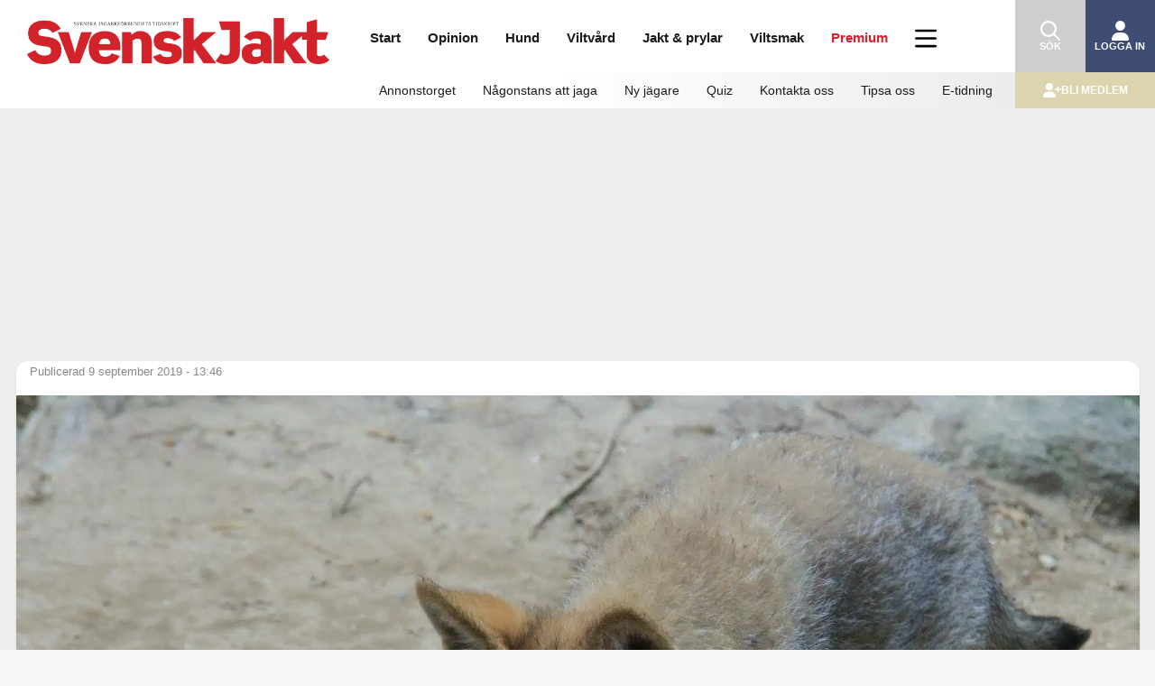

--- FILE ---
content_type: text/html; charset=UTF-8
request_url: https://svenskjakt.se/wp-admin/admin-ajax.php?action=get_premium_post_content&post_id=145760&hash=af30948579f792c5d7e9fc85ec9fb659d7f707ff
body_size: 3006
content:
"<div class=\"article\">\n            <div class=\"membership-required\">\n                <div class=\"login-section\">\n                    <div class=\"login-closed\">\n                        <span class=\"already-subscriber\">Redan prenumerant?<br \/><i>(Medlem med Svensk Jakt)<\/i><\/span>\n                        <a href=\"https:\/\/svenskjakt.se\/sso?redirect_to=https:\/\/svenskjakt.se\/start\/nyhet\/dod-vargvalp-kan-bekrafta-foryngring\/\" class=\"btn login-toggle\">Logga in<\/a>\n                    <\/div><!-- \/.login-closed -->\n                <\/div><!-- \/.login-section -->\n                    <div class=\"subscribe-section\">\n                        <img src=\"\/wp-content\/themes\/svensk-jakt\/images\/bli-medlem-puff.jpg\" \/>\n                        <h2>Bli medlem med Svensk Jakt<\/h2>\n                        <div class=\"package active\">\n                            <div class=\"package-header\">\n                                <span class=\"package-title\">Medlemskap Sv. J\u00e4garef\u00f6rbundet<\/span>\n                                <div class=\"package-info\">\n                                  Magasinet <strong>Svensk Jakt<\/strong> samt allt premiummaterial p\u00e5 <strong>Svenskjakt.se<\/strong> ing\u00e5r i medlemskapet i Svenska J\u00e4garef\u00f6rbundet. Som ungdomsmedlem* betalar du 300 kronor, som ordinarie medlem 675 kronor.<br \/>Moms ing\u00e5r i samtliga priser.<br \/><br \/>\n                                  <i>* Ungdomsrabatten g\u00e4ller till och med det \u00e5r du fyller 25<\/i><br \/><br \/>\n                                  <i>Om du blir medlem str\u00e4cker sig medlemskapet till och med den 30 juni 2026<\/i>\n                                <\/div>\n                                <div class=\"active-button\">\n                                    <button class=\"btn btn-primary\">Vald<\/button>\n                                <\/div>\n                            <\/div>\n                            <div class=\"package-content\">\n                                <div class=\"package-content-details\">\n                                    <ul>\n                                        <li>Magasinet <strong>Svensk Jakt<\/strong> som utkommer med 11 nummer per \u00e5r, direkt i din brevl\u00e5da<\/li>\n                                        <li>Tillg\u00e5ng till allt premiummaterial p\u00e5 Svenskjakt.se<\/li>\n                                        <li>Medlemskap i <strong>Svenska J\u00e4garef\u00f6rbundet<\/strong><\/li>\n                                        <li>Ansvars- och olycksfallsf\u00f6rs\u00e4kring<\/li>\n                                        <li>Efters\u00f6ks- och Rovdjursf\u00f6rs\u00e4kring om din hund r\u00e5kar illa ut<\/li>\n                                        <li>Fina medlemsrabatter och erbjudanden!<\/li>\n                                        <li><a href=\"https:\/\/jagareforbundet.se\/medlem\/\" title=\"Medlemsinfo f\u00f6r Svenska J\u00e4garef\u00f6rbundet\">L\u00e4s mer om medlemskapets f\u00f6rm\u00e5ner h\u00e4r<\/a><\/li>\n                                    <\/ul>\n                                <\/div>\n                                <div class=\"package-content-toggle\">Visa hela erbjudandet &#9660;<\/div>\n                            <\/div>\n                        <\/div>\n                        <h4 class=\"create-account\">Skapa konto<\/h4>\n                        <p class=\"create-account-text\">Ange dina uppgifter f\u00f6r att prenumerera p\u00e5 Svensk Jakt och bli medlem i Svenska J\u00e4garef\u00f6rbundet.<\/p>\n                        <div class=\"create-account-form-container\">\n                            <div class=\"form-group\">\n                                <label class=\"form-control-label\">Personnummer &nbsp;<span>(\u00e5\u00e5\u00e5\u00e5mmdd-nnnn)<\/span><\/label>\n                                <input type=\"text\" id=\"ssn\" class=\"text\" placeholder=\"\u00e5\u00e5\u00e5\u00e5mmdd-nnnn\" required pattern=\"[0-9]{8}-[0-9]{4}\" \/>\n                            <\/div>\n                            <div class=\"form-group\">\n                                <label for=\"email\" class=\"form-control-label\">E-post<\/label>\n                                <input email=\"true\" type=\"email\" id=\"email\" class=\"text\" placeholder=\"Skriv in din e-post\" required \/>\n                            <\/div>\n                            <div class=\"form-group\">\n                                <label for=\"mobile\" class=\"form-control-label\">Mobilnummer<\/label>\n                                <input email=\"true\" type=\"text\" id=\"mobile\" class=\"text\" placeholder=\"Skriv in ditt mobilnummer\" required pattern=\"[0-9]{10}\"\/>\n                            <\/div>\n                        <\/div><!-- \/.create-account-form-container -->\n                        <p class=\"create-account-accept-terms\"><input type=\"checkbox\" name=\"terms\" id=\"terms\"> <label for=\"terms\">Jag godk\u00e4nner <a href=\"https:\/\/jagareforbundet.se\/bli-medlem\/kopvillkor-medlemskap\/\" target=\"_blank\"> k\u00f6pvillkoren<\/a><\/label><\/p>\n                        <p class=\"create-account-member-service-info\">Problem? Kontakta medlemsservice p\u00e5 020-22 00 10.<\/p>\n                        <div class=\"continue-button\" style=\"display: flex; justify-content: flex-end;\">\n                            <button class=\"btn btn-default\" disabled>Forts\u00e4tt<\/button>\n                        <\/div>\n                        <div id=\"ecster-pay-ctr\"><\/div>\n                        <div id=\"bambora-pay\"><\/div>\n                        <script>\n                        jQuery(document).ready(function($) {\n                            if (navigator.userAgent.indexOf(\"svenskjakt-app\") > -1 && navigator.userAgent.indexOf(\"iPhone\") > -1) {\n                                $(\".subscribe-section .package-info\").html(\"Vad roligt att du vill bli medlem med Svensk Jakt, men tyv\u00e4rr kan du inte bli medlem h\u00e4r i appen. Har du fr\u00e5gor kring medlemskap kan du kontakta J\u00e4garef\u00f6rbundets Medlemsservice.\");\n                                $(\".subscribe-section .package-content\").remove();\n                                $(\".subscribe-section .create-account\").remove();\n                                $(\".subscribe-section .create-account-text\").remove();\n                                $(\".subscribe-section .create-account-form-container\").remove();\n                                $(\".subscribe-section .continue-button\").remove();\n                            }\n\n                            $(\".membership-required\").on(\"keyup\", \".create-account-form-container input\", function(ev) {\n                                if ($(\".create-account-form-container input#ssn\").val() == \"\" || $(\".create-account-form-container input#email\").val() == \"\" || $(\".create-account-form-container input#mobile\").val() == \"\" ) {\n                                    $(\".continue-button button\").attr(\"disabled\", true);\n                                }\n                                else if ($(\".create-account-form-container input#ssn\")[0].validity.valid \n                                    && $(\".create-account-form-container input#email\")[0].validity.valid \n                                    && $(\".create-account-form-container input#mobile\")[0].validity.valid\n                                    && $(\".create-account-accept-terms input:checked\").length === 1) {\n                                    $(\".continue-button button\").attr(\"disabled\", false);\n                                }\n                                else {\n                                    $(\".continue-button button\").attr(\"disabled\", true);\n                                }\n                            });\n\n                            $(\".membership-required\").on(\"click\", \".create-account-accept-terms input\", function(ev) {\n                                if ($(\".create-account-form-container input#ssn\")[0].validity.valid \n                                    && $(\".create-account-form-container input#email\")[0].validity.valid \n                                    && $(\".create-account-form-container input#mobile\")[0].validity.valid\n                                    && $(\".create-account-accept-terms input:checked\").length === 1) {\n\n                                    $(\".continue-button button\").attr(\"disabled\", false);\n                                }\n                                else {\n                                    $(\".continue-button button\").attr(\"disabled\", true);\n                                }\n                            });\n\n                            $(\".package-content\").on(\"click\", \".package-content-toggle\", function(ev) {\n                                $(\".package-content-toggle\").html(\"Visa hela erbjudandet &#9650;\");\n                                if ($(\".package-content-details\").css(\"display\") == \"none\") {\n                                    $(\".package-content-details\").slideDown(\"fast\", function() {\n                                        $(\".package-content-details\").css(\"display\", \"block\");\n                                    });\n                                }\n                                else {\n                                    $(\".package-content-toggle\").html(\"Visa hela erbjudandet &#9660;\");\n                                    $(\".package-content-details\").slideUp(\"fast\", function() {\n                                        $(\".package-content-details\").css(\"display\", \"none\");\n                                    });\n                                }\n                            });\n\n                            $(\".membership-required\").on(\"click\", \".continue-button button\", function(ev) {\n                                $(\".continue-button button\").html(\"<img src=\\\"\/wp-admin\/images\/wpspin_light-2x.gif\\\" style=\\\"width: 1rem !important;height: 1rem !important;float:left;opacity:0.5;\\\" \/> Forts\u00e4tt\").attr(\"disabled\", true);\n                                if ($(\".subscribe-section .red\").length > 0) {\n                                    $(\".subscribe-section .red\").remove();\n                                }\n                                var ssn = $(\".create-account-form-container input#ssn\").val();\n                                var email = $(\".create-account-form-container input#email\").val();\n                                var mobile = $(\".create-account-form-container input#mobile\").val();\n\n                                $.ajax({\n                                    url: \"\/wp-admin\/admin-ajax.php\",\n                                    method: \"POST\",\n                                    data: { action: \"create_account_check_input\", ssn, email, mobile }\n                                })\n                                .done(function(data) {\n                                    console.log({data});\n                                    $(\"#bambora-pay\").css(\"height\", \"600px\");\n                                    $(\".continue-button button\").html(\"Forts\u00e4tt\");\n                                    \/\/if (0 != 0) {\n                                    if (data != 0 && (data != \"ALREADY_MEMBER\" && data != \"INVALID_SSN_EMAIL_OR_MOBILE\" && data != \"UNKNOWN_ERROR\" && data != \"YOUNGER_THAN_EIGHTEEN\")) {\n                                        var decoded_data = JSON.parse(data);\n                                        \/\/console.log({decoded_data});\n                                        var member_id = decoded_data.member_id;\n                                        var circle_id = decoded_data.circle_id;\n                                        let checkout_token = decoded_data.checkout_token;\n                                        \n                                        let checkout = new Bambora.InlineCheckout(\n                                            checkout_token,\n                                            {\n                                                container: document.getElementById(\"bambora-pay\")\n                                            }\n                                        );\n\n                                        checkout.on(\n                                            Bambora.Event.Authorize,\n                                            function(payload) {\n                                                $.ajax({\n                                                    url: \"\/wp-admin\/admin-ajax.php\",\n                                                    method: \"POST\",\n                                                    data: { action: \"update_membership_type\", memberId: member_id, circleId: circle_id, amount: payload.data.amount, transactionId: payload.data.orderid }\n                                                })\n                                                .done(function(d) {\n                                                    $.ajax({\n                                                        url: \"\/wp-admin\/admin-ajax.php\",\n                                                        method: \"POST\",\n                                                        data: { action: \"create_local_account_and_log_in\", email, post_id: 145760 }\n                                                    })\n                                                    .done(function(d2) {\n                                                        if (d2 == 1) {\n                                                            window.location = \"https:\/\/svenskjakt.se\/?p=145760\";\n                                                        }\n                                                    });\n                                                });\n                                            }\n                                        );\n\n                                    }\n                                    else if (data == \"ALREADY_MEMBER\") {\n                                        $(\".subscribe-section .continue-button\").after(\"<p class=\\\"red\\\">Vi kan inte hantera dina uppgifter, var god kontakta medlemsservice.<\/p>\");\n                                    }\n                                    else if (data == \"INVALID_SSN_EMAIL_OR_MOBILE\") {\n                                        $(\".subscribe-section .continue-button\").after(\"<p class=\\\"red\\\">Ogiltigt personnummer, e-postadress eller mobilnummer.<\/p>\");\n                                    }\n                                    else if (data == \"YOUNGER_THAN_EIGHTEEN\") {\n                                        $(\".subscribe-section .continue-button\").after(\"<p class=\\\"red\\\">\u00c4r du under 18 \u00e5r m\u00e5ste du bli medlem via den h\u00e4r l\u00e4nken: <a href=\\\"https:\/\/medlem.jagareforbundet.se\/blimedlem\\\">https:\/\/medlem.jagareforbundet.se\/blimedlem<\/a>.<\/p>\");\n                                    }\n                                    else {\n                                        $(\".subscribe-section .continue-button\").after(\"<p class=\\\"red\\\">Ok\u00e4nt fel. Ladda om sidan och f\u00f6rs\u00f6k igen.<\/p>\");\n                                    }\n                                });\n                            });\n                        });\n                        <\/script>\n                    <\/div><!-- \/.subscribe-section -->\n                <\/div> <!-- \/.membership-required --><\/div> <!-- \/.article -->"

--- FILE ---
content_type: text/css
request_url: https://svenskjakt.se/wp-content/plugins/svenskjakt-gutenberg/blocks/about-the-writer/about-the-writer.css?ver=1.0.67
body_size: 666
content:
.wp-block[data-align=left] .wp-block-acf-about-the-writer,
.wp-block[data-align=right] .wp-block-acf-about-the-writer {
    width: 50%;
}
.wp-block[data-align=left] .wp-block-acf-about-the-writer {
    margin-right: 15px;
}
.wp-block[data-align=right] .wp-block-acf-about-the-writer {
    margin-left: 15px;
}
.wp-block-acf-about-the-writer {
    margin-bottom: 1rem !important;
    margin-top: 1rem !important;
}
.wp-block-acf-about-the-writer .text-om-skribenten {
    border: 1px solid #222;
    border-radius: 3px;
    padding: 1rem;
    width: auto;
}
.wp-block-acf-about-the-writer .text-om-skribenten p {
    line-height: 23px;
}
.mainCol .article .text-om-skribenten {
    border: 1px solid #222;
    border-radius: 3px;
    margin-bottom: 1rem;
    padding: 1rem;
    width: auto;
}
.wp-block-acf-about-the-writer .text-om-skribenten h3,
.mainCol .article .text-om-skribenten h3 {
    border-bottom: 2px solid #d81f2e;
    color: #1b1b1b;
    display: inline-block;
    font-size: 18px;
    margin-bottom: 10px;
    margin-left: 0;
    margin-top: 0;
    padding: 0px 10px 5px 0;
}
.wp-block-acf-about-the-writer .text-om-skribenten > p {
    margin-top: 0;
}
.wp-block-acf-about-the-writer .text-om-skribenten .skribent p,
.mainCol .article .text-om-skribenten .skribent p {
    margin-bottom: 0;
}
.wp-block-acf-about-the-writer .text-om-skribenten .author-name,
.mainCol .article .text-om-skribenten .author-name {
    font-weight: bold;
}
.wp-block-acf-about-the-writer .text-om-skribenten .author-name,
.wp-block-acf-about-the-writer .text-om-skribenten .author-title,
.mainCol .article .text-om-skribenten .author-name,
.mainCol .article .text-om-skribenten .author-title {
    font-style: italic;
}
.wp-block-acf-about-the-writer .text-om-skribenten .skribenter,
.mainCol .article .text-om-skribenten .skribenter {
    display: flex;
    flex-direction: column;
    row-gap: 1rem;
}
.wp-block-acf-about-the-writer .text-om-skribenten .author-image,
.mainCol .article .text-om-skribenten .author-image {
    float: right;
}
.wp-block-acf-about-the-writer .text-om-skribenten .author-image img.size-portrait,
.mainCol .article .text-om-skribenten .author-image img.size-portrait {
    margin-bottom: 0;
    max-height: 150px;
    object-fit: cover;
}
/*
.wp-block-acf-facts-box .faktaruta h3 {
    font-size: 18px;
    font-weight: 600;
    margin: 0 0 5px;
}
.wp-block-acf-facts-box .faktaruta p {
    font-size: 12px;
    line-height: 20px;
    margin: 0 0 10px;
}
.wp-block-acf-facts-box + p {
    padding-top: 15px;
}

.mainCol .article .faktaruta {
    margin-top: 15px;
    padding-bottom: 15px;
}
.mainCol .article .faktaruta.alignleft + p,
.mainCol .article .faktaruta.alignright + p,
.mainCol .article .faktaruta.alignleft + span + span + p, // These two lines are temporary until we find out why multiple spans are inserted in the post content
.mainCol .article .faktaruta.alignright + span + span + p {
    padding-top: 15px;
}

.mainCol .article .faktaruta.alignleft,
.mainCol .article .faktaruta.alignright {
    margin: 5px 0 0 0;
    width: 50%;
}
.mainCol .article .faktaruta.alignleft {
    float: left;
    margin-right: 15px;
}
.mainCol .article .faktaruta.alignright {
    float: right;
    margin-left: 15px;
}
.mainCol .article .faktaruta h3 {
    margin: 0 0 5px 0;
}
.mainCol .article .faktaruta .info {
    margin: 0;
}
.mainCol .article .faktaruta .info > div {
    margin-bottom: 10px;
}
*/

--- FILE ---
content_type: text/css
request_url: https://svenskjakt.se/wp-content/plugins/svenskjakt-gutenberg/blocks/newsletter-subscribe/newsletter-subscribe.css?ver=1.0.67
body_size: 570
content:
.newsletter-subscribe {
    background-color: #f6f3ee;
    border: 0;
    box-shadow: 0 2px 20px #ddd;
    justify-self: center;
    margin-bottom: 2rem;
    margin-top: 1rem;
    max-width: 585px;
    padding: 1rem;
    width: 100%;
}
.newsletter-subscribe > h2 {
    margin-top: 0 !important;
}
.newsletter-subscribe > h3 {
    font-size: 14px;
    font-style: italic;
    font-weight: 500;
}
.newsletter-subscribe form {
    display: flex;
    font-family: Lato, Avenir, sans-serif;
    gap: 1rem;
    margin: 1rem 0;
    width: 100%;
}
.newsletter-subscribe form label {
    color: #3f4752;
    display: inline-block;
    font-size: 14px;
    font-weight: 700;
    letter-spacing: 0em;
    line-height: 20px;
    margin-bottom: 8px
}
.newsletter-subscribe form input {
    border: 1px solid #e7e9ee;
    border-radius: 8px;
    box-sizing: border-box;
    color: #0F0F1F;
    display: block;
    font-size: 14px;
    font-weight: 400;
    letter-spacing: 0em;
    line-height: 20px;
    padding: 9px 12px;
}
.newsletter-subscribe form input:focus {
    border-color: #3a36db;
    outline: none;
}
.newsletter-subscribe form input[name="rule_email"] {
    flex: 2 1 auto;
}
.newsletter-subscribe form input[type='checkbox'] {
    display: inline-block;
    margin-right: 10px;
    width: auto;
}
.newsletter-subscribe form button[type="submit"] {
    background: #222;
    border-radius: 8px;
    border: 0;
    box-shadow: 0px 1px 1px rgba(0, 0, 0, 0.08), 0px 2px 5px rgba(0, 0, 0, 0.12), inset 0px -1px 1px rgba(0, 0, 0, 0.16);
    color: #fff;
    cursor: pointer;
    display: block;
    flex: 1 1 auto;
    font-size: 14px;
    font-weight: 400;
    height: 40px;
    letter-spacing: 0em;
    line-height: 20px;
    padding: 3px 16px;
    text-align: center;
}
.newsletter-subscribe form button:hover {
    background: #295eff;
    color: #fff;
}
.newsletter-subscribe form button:active {
    background: #211fad;
    color: #fff;
}
.newsletter-subscribe form .rulemailer-email-check {
    display: none !important;
}


--- FILE ---
content_type: text/css
request_url: https://svenskjakt.se/wp-content/plugins/svenskjakt-gutenberg/blocks/polls/charts.min.css?ver=1.0.67
body_size: 7141
content:
@property --color-1{syntax:"<color>";initial-value:transparent;inherits:true}@property --color-2{syntax:"<color>";initial-value:transparent;inherits:true}@property --color-3{syntax:"<color>";initial-value:transparent;inherits:true}@property --color-4{syntax:"<color>";initial-value:transparent;inherits:true}@property --color-5{syntax:"<color>";initial-value:transparent;inherits:true}@property --color-6{syntax:"<color>";initial-value:transparent;inherits:true}@property --color-7{syntax:"<color>";initial-value:transparent;inherits:true}@property --color-8{syntax:"<color>";initial-value:transparent;inherits:true}@property --color-9{syntax:"<color>";initial-value:transparent;inherits:true}@property --color-10{syntax:"<color>";initial-value:transparent;inherits:true}@property --color{syntax:"<color>";inherits:true}@property --chart-bg-color{syntax:"<color>";inherits:true}@property --aspect-ratio{syntax:"<ratio>";initial-value:auto;inherits:true}@property --labels-size{syntax:"<length>";initial-value:0;inherits:true}@property --labels-align-block{syntax:"<string>";inherits:true}@property --labels-align-inline{syntax:"<string>";inherits:true}@property --primary-axis-width{syntax:"<length>";initial-value:1px;inherits:true}@property --secondary-axes-width{syntax:"<length>";initial-value:1px;inherits:true}@property --data-axes-width{syntax:"<length>";initial-value:1px;inherits:true}@property --legend-border-width{syntax:"<length>";initial-value:1px;inherits:true}@property --primary-axis-style{syntax:"<line-style>";initial-value:solid;inherits:true}@property --secondary-axes-style{syntax:"<line-style>";initial-value:solid;inherits:true}@property --data-axes-style{syntax:"<line-style>";initial-value:solid;inherits:true}@property --legend-border-style{syntax:"<line-style>";initial-value:solid;inherits:true}@property --primary-axis-color{syntax:"<color>";initial-value:transparent;inherits:true}@property --secondary-axes-color{syntax:"<color>";initial-value:transparent;inherits:true}@property --data-axes-color{syntax:"<color>";initial-value:transparent;inherits:true}@property --legend-border-color{syntax:"<color>";initial-value:transparent;inherits:true}@property --start{syntax:"<number>";inherits:true}@property --end{syntax:"<number>";inherits:true}@property --size{syntax:"<number>";inherits:true}@property --line-size{syntax:"<number>";inherits:true}.charts-css{--color-1:rgba(240,50,50,.75);--color-2:rgba(255,180,50,.75);--color-3:rgba(255,220,90,.75);--color-4:rgba(100,210,80,.75);--color-5:rgba(90,165,255,.75);--color-6:rgba(170,90,240,.75);--color-7:hsla(0,0%,71%,.75);--color-8:hsla(0,0%,43%,.75);--color-9:hsla(40,26%,55%,.75);--color-10:rgba(130,50,20,.75);--chart-bg-color:#f5f5f5;--primary-axis-color:#000;--primary-axis-style:solid;--primary-axis-width:1px;--secondary-axes-color:rgba(0,0,0,.15);--secondary-axes-style:solid;--secondary-axes-width:1px;--data-axes-color:rgba(0,0,0,.15);--data-axes-style:solid;--data-axes-width:1px;--legend-border-color:#c8c8c8;--legend-border-style:solid;--legend-border-width:1px;border:0;display:block;height:100%;margin:0 auto;padding:0;position:relative;-webkit-print-color-adjust:exact;print-color-adjust:exact;width:100%}.charts-css,.charts-css *,.charts-css ::after,.charts-css ::before,.charts-css::after,.charts-css::before{-webkit-box-sizing:border-box;box-sizing:border-box}table.charts-css{background-color:transparent;border-collapse:collapse;border-spacing:0;empty-cells:show;overflow:initial}table.charts-css caption,table.charts-css colgroup,table.charts-css tbody,table.charts-css td,table.charts-css th,table.charts-css thead,table.charts-css tr{background-color:transparent;border:0;display:block;margin:0;padding:0}.charts-css.area.show-labels th.hide-label,.charts-css.area.show-labels tr.hide-label th,.charts-css.area:not(.show-labels) tbody tr th,.charts-css.bar.show-labels th.hide-label,.charts-css.bar.show-labels tr.hide-label th,.charts-css.bar:not(.show-labels) tbody tr th,.charts-css.column.show-labels th.hide-label,.charts-css.column.show-labels tr.hide-label th,.charts-css.column:not(.show-labels) tbody tr th,.charts-css.hide-data .data,.charts-css.hide-data .data:not(:focus):not(:focus-within),.charts-css.line.show-labels th.hide-label,.charts-css.line.show-labels tr.hide-label th,.charts-css.line:not(.show-labels) tbody tr th,.charts-css.pie tbody tr th,.charts-css.polar tbody tr,.charts-css.radar tbody tr,.charts-css.radial tbody tr,.charts-css:not(.show-heading) caption,table.charts-css colgroup,table.charts-css tfoot,table.charts-css thead{clip:rect(0,0,0,0);border:0;-webkit-clip-path:inset(50%);clip-path:inset(50%);height:1px;margin:-1px;overflow:hidden;padding:0;position:absolute;white-space:nowrap;width:1px}table.charts-css tbody{position:relative}ol.charts-css,ul.charts-css{list-style-type:none}ol.charts-css li,ul.charts-css li{border:0;margin:0;padding:0}.charts-css.show-heading caption{display:block;width:100%}.charts-css.area tbody tr td:nth-of-type(10n+1)::before,.charts-css.bar tbody tr:nth-of-type(10n+1) td,.charts-css.bar.multiple tbody tr td:nth-of-type(10n+1),.charts-css.column tbody tr:nth-of-type(10n+1) td,.charts-css.column.multiple tbody tr td:nth-of-type(10n+1),.charts-css.line tbody tr td:nth-of-type(10n+1)::before{background:var(--color,var(--color-1))}.charts-css.pie tbody tr:nth-of-type(10n+1) td,.charts-css.pie.multiple tbody tr td:nth-of-type(10n+1){--c:var(--color,var(--color-1,transparent))}.charts-css.area tbody tr td:nth-of-type(10n+2)::before,.charts-css.bar tbody tr:nth-of-type(10n+2) td,.charts-css.bar.multiple tbody tr td:nth-of-type(10n+2),.charts-css.column tbody tr:nth-of-type(10n+2) td,.charts-css.column.multiple tbody tr td:nth-of-type(10n+2),.charts-css.line tbody tr td:nth-of-type(10n+2)::before{background:var(--color,var(--color-2))}.charts-css.pie tbody tr:nth-of-type(10n+2) td,.charts-css.pie.multiple tbody tr td:nth-of-type(10n+2){--c:var(--color,var(--color-2,transparent))}.charts-css.area tbody tr td:nth-of-type(10n+3)::before,.charts-css.bar tbody tr:nth-of-type(10n+3) td,.charts-css.bar.multiple tbody tr td:nth-of-type(10n+3),.charts-css.column tbody tr:nth-of-type(10n+3) td,.charts-css.column.multiple tbody tr td:nth-of-type(10n+3),.charts-css.line tbody tr td:nth-of-type(10n+3)::before{background:var(--color,var(--color-3))}.charts-css.pie tbody tr:nth-of-type(10n+3) td,.charts-css.pie.multiple tbody tr td:nth-of-type(10n+3){--c:var(--color,var(--color-3,transparent))}.charts-css.area tbody tr td:nth-of-type(10n+4)::before,.charts-css.bar tbody tr:nth-of-type(10n+4) td,.charts-css.bar.multiple tbody tr td:nth-of-type(10n+4),.charts-css.column tbody tr:nth-of-type(10n+4) td,.charts-css.column.multiple tbody tr td:nth-of-type(10n+4),.charts-css.line tbody tr td:nth-of-type(10n+4)::before{background:var(--color,var(--color-4))}.charts-css.pie tbody tr:nth-of-type(10n+4) td,.charts-css.pie.multiple tbody tr td:nth-of-type(10n+4){--c:var(--color,var(--color-4,transparent))}.charts-css.area tbody tr td:nth-of-type(10n+5)::before,.charts-css.bar tbody tr:nth-of-type(10n+5) td,.charts-css.bar.multiple tbody tr td:nth-of-type(10n+5),.charts-css.column tbody tr:nth-of-type(10n+5) td,.charts-css.column.multiple tbody tr td:nth-of-type(10n+5),.charts-css.line tbody tr td:nth-of-type(10n+5)::before{background:var(--color,var(--color-5))}.charts-css.pie tbody tr:nth-of-type(10n+5) td,.charts-css.pie.multiple tbody tr td:nth-of-type(10n+5){--c:var(--color,var(--color-5,transparent))}.charts-css.area tbody tr td:nth-of-type(10n+6)::before,.charts-css.bar tbody tr:nth-of-type(10n+6) td,.charts-css.bar.multiple tbody tr td:nth-of-type(10n+6),.charts-css.column tbody tr:nth-of-type(10n+6) td,.charts-css.column.multiple tbody tr td:nth-of-type(10n+6),.charts-css.line tbody tr td:nth-of-type(10n+6)::before{background:var(--color,var(--color-6))}.charts-css.pie tbody tr:nth-of-type(10n+6) td,.charts-css.pie.multiple tbody tr td:nth-of-type(10n+6){--c:var(--color,var(--color-6,transparent))}.charts-css.area tbody tr td:nth-of-type(10n+7)::before,.charts-css.bar tbody tr:nth-of-type(10n+7) td,.charts-css.bar.multiple tbody tr td:nth-of-type(10n+7),.charts-css.column tbody tr:nth-of-type(10n+7) td,.charts-css.column.multiple tbody tr td:nth-of-type(10n+7),.charts-css.line tbody tr td:nth-of-type(10n+7)::before{background:var(--color,var(--color-7))}.charts-css.pie tbody tr:nth-of-type(10n+7) td,.charts-css.pie.multiple tbody tr td:nth-of-type(10n+7){--c:var(--color,var(--color-7,transparent))}.charts-css.area tbody tr td:nth-of-type(10n+8)::before,.charts-css.bar tbody tr:nth-of-type(10n+8) td,.charts-css.bar.multiple tbody tr td:nth-of-type(10n+8),.charts-css.column tbody tr:nth-of-type(10n+8) td,.charts-css.column.multiple tbody tr td:nth-of-type(10n+8),.charts-css.line tbody tr td:nth-of-type(10n+8)::before{background:var(--color,var(--color-8))}.charts-css.pie tbody tr:nth-of-type(10n+8) td,.charts-css.pie.multiple tbody tr td:nth-of-type(10n+8){--c:var(--color,var(--color-8,transparent))}.charts-css.area tbody tr td:nth-of-type(10n+9)::before,.charts-css.bar tbody tr:nth-of-type(10n+9) td,.charts-css.bar.multiple tbody tr td:nth-of-type(10n+9),.charts-css.column tbody tr:nth-of-type(10n+9) td,.charts-css.column.multiple tbody tr td:nth-of-type(10n+9),.charts-css.line tbody tr td:nth-of-type(10n+9)::before{background:var(--color,var(--color-9))}.charts-css.pie tbody tr:nth-of-type(10n+9) td,.charts-css.pie.multiple tbody tr td:nth-of-type(10n+9){--c:var(--color,var(--color-9,transparent))}.charts-css.area tbody tr td:nth-of-type(10n+10)::before,.charts-css.bar tbody tr:nth-of-type(10n+10) td,.charts-css.bar.multiple tbody tr td:nth-of-type(10n+10),.charts-css.column tbody tr:nth-of-type(10n+10) td,.charts-css.column.multiple tbody tr td:nth-of-type(10n+10),.charts-css.line tbody tr td:nth-of-type(10n+10)::before{background:var(--color,var(--color-10))}.charts-css.pie tbody tr:nth-of-type(10n+10) td,.charts-css.pie.multiple tbody tr td:nth-of-type(10n+10){--c:var(--color,var(--color-10,transparent))}.charts-css .data{display:-webkit-box;display:-ms-flexbox;display:flex}.charts-css.show-data-on-hover .data{opacity:0;-webkit-transition-duration:.3s;transition-duration:.3s}.charts-css.pie.show-data-on-hover tbody:hover .data,.charts-css.polar.show-data-on-hover tbody:hover .data,.charts-css.radar.show-data-on-hover tbody:hover .data,.charts-css.radial.show-data-on-hover tbody:hover .data,.charts-css.show-data-on-hover tr:hover .data{opacity:1;-webkit-transition-duration:.3s;transition-duration:.3s}.charts-css.bar.data-center tbody tr td,.charts-css.column.data-center tbody tr td{--data-position:center}.charts-css.bar.data-end.reverse tbody tr td,.charts-css.bar.data-outside.reverse tbody tr td,.charts-css.bar.data-start:not(.reverse) tbody tr td,.charts-css.column.data-end:not(.reverse) tbody tr td,.charts-css.column.data-outside:not(.reverse) tbody tr td,.charts-css.column.data-start.reverse tbody tr td{--data-position:flex-start}.charts-css.bar.data-end:not(.reverse) tbody tr td,.charts-css.bar.data-outside:not(.reverse) tbody tr td,.charts-css.bar.data-start.reverse tbody tr td,.charts-css.column.data-end.reverse tbody tr td,.charts-css.column.data-outside.reverse tbody tr td,.charts-css.column.data-start:not(.reverse) tbody tr td{--data-position:flex-end}.charts-css.bar.data-outside:not(.reverse) tbody tr td .data{-webkit-transform:translateX(100%);transform:translateX(100%)}.charts-css.bar.data-outside.reverse tbody tr td .data{-webkit-transform:translateX(-100%);transform:translateX(-100%)}.charts-css.column.data-outside:not(.reverse) tbody tr td .data,.charts-css.column:not(.reverse) tbody tr td .data.outside{-webkit-transform:translateY(-100%);transform:translateY(-100%)}.charts-css.column.data-outside.reverse tbody tr td .data,.charts-css.column.reverse tbody tr td .data.outside{-webkit-transform:translateY(100%);transform:translateY(100%)}.charts-css.area.reverse tbody tr td .data.inside,.charts-css.area.reverse tbody tr td.inside .data,.charts-css.area:not(.reverse) tbody tr td .data.inside,.charts-css.area:not(.reverse) tbody tr td.inside .data,.charts-css.bar.reverse tbody tr td .data.inside,.charts-css.bar.reverse tbody tr td.inside .data,.charts-css.bar:not(.reverse) tbody tr td .data.inside,.charts-css.bar:not(.reverse) tbody tr td.inside .data,.charts-css.column.reverse tbody tr td .data.inside,.charts-css.column.reverse tbody tr td.inside .data,.charts-css.column:not(.reverse) tbody tr td .data.inside,.charts-css.column:not(.reverse) tbody tr td.inside .data,.charts-css.line.reverse tbody tr td .data.inside,.charts-css.line.reverse tbody tr td.inside .data,.charts-css.line:not(.reverse) tbody tr td .data.inside,.charts-css.line:not(.reverse) tbody tr td.inside .data{-webkit-transform:unset;transform:unset}.charts-css.bar{--labels-size:80px}.charts-css.area:not(.show-labels),.charts-css.bar:not(.show-labels),.charts-css.column:not(.show-labels),.charts-css.line:not(.show-labels){--labels-size:0}.charts-css.bar.show-labels tbody tr th{-webkit-box-orient:horizontal;-webkit-box-direction:normal;-webkit-box-align:var(--labels-align-block,center);-ms-flex-align:var(--labels-align-block,center);align-items:var(--labels-align-block,center);display:-webkit-box;display:-ms-flexbox;display:flex;-ms-flex-direction:row;flex-direction:row;gap:5px}.charts-css.bar.show-labels.reverse.reverse-labels tbody tr th,.charts-css.bar.show-labels:not(.reverse):not(.reverse-labels) tbody tr th{-webkit-box-pack:var(--labels-align-inline,flex-start);-ms-flex-pack:var(--labels-align-inline,flex-start);justify-content:var(--labels-align-inline,flex-start)}.charts-css.bar.show-labels.reverse:not(.reverse-labels) tbody tr th,.charts-css.bar.show-labels:not(.reverse).reverse-labels tbody tr th{-webkit-box-pack:var(--labels-align-inline,flex-end);-ms-flex-pack:var(--labels-align-inline,flex-end);justify-content:var(--labels-align-inline,flex-end)}.charts-css.area,.charts-css.column,.charts-css.line{--labels-size:1.5rem}.charts-css.area.show-labels tbody tr th,.charts-css.column.show-labels tbody tr th,.charts-css.line.show-labels tbody tr th{-webkit-box-orient:vertical;-webkit-box-direction:normal;-webkit-box-align:var(--labels-align-inline,center);-ms-flex-align:var(--labels-align-inline,center);align-items:var(--labels-align-inline,center);display:-webkit-box;display:-ms-flexbox;display:flex;-ms-flex-direction:column;flex-direction:column}.charts-css.area.show-labels.reverse.reverse-labels tbody tr th,.charts-css.area.show-labels:not(.reverse):not(.reverse-labels) tbody tr th,.charts-css.column.show-labels.reverse.reverse-labels tbody tr th,.charts-css.column.show-labels:not(.reverse):not(.reverse-labels) tbody tr th,.charts-css.line.show-labels.reverse.reverse-labels tbody tr th,.charts-css.line.show-labels:not(.reverse):not(.reverse-labels) tbody tr th{-webkit-box-pack:var(--labels-align-block,flex-end);-ms-flex-pack:var(--labels-align-block,flex-end);justify-content:var(--labels-align-block,flex-end)}.charts-css.area.show-labels.reverse:not(.reverse-labels) tbody tr th,.charts-css.area.show-labels:not(.reverse).reverse-labels tbody tr th,.charts-css.column.show-labels.reverse:not(.reverse-labels) tbody tr th,.charts-css.column.show-labels:not(.reverse).reverse-labels tbody tr th,.charts-css.line.show-labels.reverse:not(.reverse-labels) tbody tr th,.charts-css.line.show-labels:not(.reverse).reverse-labels tbody tr th{-webkit-box-pack:var(--labels-align-block,flex-start);-ms-flex-pack:var(--labels-align-block,flex-start);justify-content:var(--labels-align-block,flex-start)}.charts-css.area.labels-align-inline-start tbody tr th,.charts-css.bar.labels-align-inline-start tbody tr th,.charts-css.column.labels-align-inline-start tbody tr th,.charts-css.line.labels-align-inline-start tbody tr th{--labels-align-inline:flex-start}.charts-css.area.labels-align-inline-end tbody tr th,.charts-css.bar.labels-align-inline-end tbody tr th,.charts-css.column.labels-align-inline-end tbody tr th,.charts-css.line.labels-align-inline-end tbody tr th{--labels-align-inline:flex-end}.charts-css.area.labels-align-inline-center tbody tr th,.charts-css.bar.labels-align-inline-center tbody tr th,.charts-css.column.labels-align-inline-center tbody tr th,.charts-css.line.labels-align-inline-center tbody tr th{--labels-align-inline:center}.charts-css.area.labels-align-block-start tbody tr th,.charts-css.bar.labels-align-block-start tbody tr th,.charts-css.column.labels-align-block-start tbody tr th,.charts-css.line.labels-align-block-start tbody tr th{--labels-align-block:flex-start}.charts-css.area.labels-align-block-end tbody tr th,.charts-css.bar.labels-align-block-end tbody tr th,.charts-css.column.labels-align-block-end tbody tr th,.charts-css.line.labels-align-block-end tbody tr th{--labels-align-block:flex-end}.charts-css.area.labels-align-block-center tbody tr th,.charts-css.bar.labels-align-block-center tbody tr th,.charts-css.column.labels-align-block-center tbody tr th,.charts-css.line.labels-align-block-center tbody tr th{--labels-align-block:center}.charts-css.area.show-primary-axis:not(.reverse) tbody tr,.charts-css.column.show-primary-axis:not(.reverse) tbody tr,.charts-css.line.show-primary-axis:not(.reverse) tbody tr{-webkit-border-after:var(--primary-axis-width) var(--primary-axis-style) var(--primary-axis-color);border-block-end:var(--primary-axis-width) var(--primary-axis-style) var(--primary-axis-color)}.charts-css.area.show-primary-axis.reverse tbody tr,.charts-css.column.show-primary-axis.reverse tbody tr,.charts-css.line.show-primary-axis.reverse tbody tr{-webkit-border-before:var(--primary-axis-width) var(--primary-axis-style) var(--primary-axis-color);border-block-start:var(--primary-axis-width) var(--primary-axis-style) var(--primary-axis-color)}.charts-css.area.show-1-secondary-axes:not(.reverse) tbody tr,.charts-css.column.show-1-secondary-axes:not(.reverse) tbody tr,.charts-css.line.show-1-secondary-axes:not(.reverse) tbody tr{background-image:-webkit-gradient(linear,left top,left bottom,from(var(--secondary-axes-color)),to(transparent));background-image:linear-gradient(var(--secondary-axes-color) var(--secondary-axes-width),transparent var(--secondary-axes-width));background-size:100% calc(100% / 1)}.charts-css.area.show-1-secondary-axes.reverse tbody tr,.charts-css.column.show-1-secondary-axes.reverse tbody tr,.charts-css.line.show-1-secondary-axes.reverse tbody tr{background-image:-webkit-gradient(linear,left bottom,left top,from(var(--secondary-axes-color)),to(transparent));background-image:linear-gradient(0deg,var(--secondary-axes-color) var(--secondary-axes-width),transparent var(--secondary-axes-width));background-size:100% calc(100% / 1)}.charts-css.area.show-2-secondary-axes:not(.reverse) tbody tr,.charts-css.column.show-2-secondary-axes:not(.reverse) tbody tr,.charts-css.line.show-2-secondary-axes:not(.reverse) tbody tr{background-image:-webkit-gradient(linear,left top,left bottom,from(var(--secondary-axes-color)),to(transparent));background-image:linear-gradient(var(--secondary-axes-color) var(--secondary-axes-width),transparent var(--secondary-axes-width));background-size:100% calc(100% / 2)}.charts-css.area.show-2-secondary-axes.reverse tbody tr,.charts-css.column.show-2-secondary-axes.reverse tbody tr,.charts-css.line.show-2-secondary-axes.reverse tbody tr{background-image:-webkit-gradient(linear,left bottom,left top,from(var(--secondary-axes-color)),to(transparent));background-image:linear-gradient(0deg,var(--secondary-axes-color) var(--secondary-axes-width),transparent var(--secondary-axes-width));background-size:100% calc(100% / 2)}.charts-css.area.show-3-secondary-axes:not(.reverse) tbody tr,.charts-css.column.show-3-secondary-axes:not(.reverse) tbody tr,.charts-css.line.show-3-secondary-axes:not(.reverse) tbody tr{background-image:-webkit-gradient(linear,left top,left bottom,from(var(--secondary-axes-color)),to(transparent));background-image:linear-gradient(var(--secondary-axes-color) var(--secondary-axes-width),transparent var(--secondary-axes-width));background-size:100% calc(100% / 3)}.charts-css.area.show-3-secondary-axes.reverse tbody tr,.charts-css.column.show-3-secondary-axes.reverse tbody tr,.charts-css.line.show-3-secondary-axes.reverse tbody tr{background-image:-webkit-gradient(linear,left bottom,left top,from(var(--secondary-axes-color)),to(transparent));background-image:linear-gradient(0deg,var(--secondary-axes-color) var(--secondary-axes-width),transparent var(--secondary-axes-width));background-size:100% calc(100% / 3)}.charts-css.area.show-4-secondary-axes:not(.reverse) tbody tr,.charts-css.column.show-4-secondary-axes:not(.reverse) tbody tr,.charts-css.line.show-4-secondary-axes:not(.reverse) tbody tr{background-image:-webkit-gradient(linear,left top,left bottom,from(var(--secondary-axes-color)),to(transparent));background-image:linear-gradient(var(--secondary-axes-color) var(--secondary-axes-width),transparent var(--secondary-axes-width));background-size:100% calc(100% / 4)}.charts-css.area.show-4-secondary-axes.reverse tbody tr,.charts-css.column.show-4-secondary-axes.reverse tbody tr,.charts-css.line.show-4-secondary-axes.reverse tbody tr{background-image:-webkit-gradient(linear,left bottom,left top,from(var(--secondary-axes-color)),to(transparent));background-image:linear-gradient(0deg,var(--secondary-axes-color) var(--secondary-axes-width),transparent var(--secondary-axes-width));background-size:100% calc(100% / 4)}.charts-css.area.show-5-secondary-axes:not(.reverse) tbody tr,.charts-css.column.show-5-secondary-axes:not(.reverse) tbody tr,.charts-css.line.show-5-secondary-axes:not(.reverse) tbody tr{background-image:-webkit-gradient(linear,left top,left bottom,from(var(--secondary-axes-color)),to(transparent));background-image:linear-gradient(var(--secondary-axes-color) var(--secondary-axes-width),transparent var(--secondary-axes-width));background-size:100% calc(100% / 5)}.charts-css.area.show-5-secondary-axes.reverse tbody tr,.charts-css.column.show-5-secondary-axes.reverse tbody tr,.charts-css.line.show-5-secondary-axes.reverse tbody tr{background-image:-webkit-gradient(linear,left bottom,left top,from(var(--secondary-axes-color)),to(transparent));background-image:linear-gradient(0deg,var(--secondary-axes-color) var(--secondary-axes-width),transparent var(--secondary-axes-width));background-size:100% calc(100% / 5)}.charts-css.area.show-6-secondary-axes:not(.reverse) tbody tr,.charts-css.column.show-6-secondary-axes:not(.reverse) tbody tr,.charts-css.line.show-6-secondary-axes:not(.reverse) tbody tr{background-image:-webkit-gradient(linear,left top,left bottom,from(var(--secondary-axes-color)),to(transparent));background-image:linear-gradient(var(--secondary-axes-color) var(--secondary-axes-width),transparent var(--secondary-axes-width));background-size:100% calc(100% / 6)}.charts-css.area.show-6-secondary-axes.reverse tbody tr,.charts-css.column.show-6-secondary-axes.reverse tbody tr,.charts-css.line.show-6-secondary-axes.reverse tbody tr{background-image:-webkit-gradient(linear,left bottom,left top,from(var(--secondary-axes-color)),to(transparent));background-image:linear-gradient(0deg,var(--secondary-axes-color) var(--secondary-axes-width),transparent var(--secondary-axes-width));background-size:100% calc(100% / 6)}.charts-css.area.show-7-secondary-axes:not(.reverse) tbody tr,.charts-css.column.show-7-secondary-axes:not(.reverse) tbody tr,.charts-css.line.show-7-secondary-axes:not(.reverse) tbody tr{background-image:-webkit-gradient(linear,left top,left bottom,from(var(--secondary-axes-color)),to(transparent));background-image:linear-gradient(var(--secondary-axes-color) var(--secondary-axes-width),transparent var(--secondary-axes-width));background-size:100% calc(100% / 7)}.charts-css.area.show-7-secondary-axes.reverse tbody tr,.charts-css.column.show-7-secondary-axes.reverse tbody tr,.charts-css.line.show-7-secondary-axes.reverse tbody tr{background-image:-webkit-gradient(linear,left bottom,left top,from(var(--secondary-axes-color)),to(transparent));background-image:linear-gradient(0deg,var(--secondary-axes-color) var(--secondary-axes-width),transparent var(--secondary-axes-width));background-size:100% calc(100% / 7)}.charts-css.area.show-8-secondary-axes:not(.reverse) tbody tr,.charts-css.column.show-8-secondary-axes:not(.reverse) tbody tr,.charts-css.line.show-8-secondary-axes:not(.reverse) tbody tr{background-image:-webkit-gradient(linear,left top,left bottom,from(var(--secondary-axes-color)),to(transparent));background-image:linear-gradient(var(--secondary-axes-color) var(--secondary-axes-width),transparent var(--secondary-axes-width));background-size:100% calc(100% / 8)}.charts-css.area.show-8-secondary-axes.reverse tbody tr,.charts-css.column.show-8-secondary-axes.reverse tbody tr,.charts-css.line.show-8-secondary-axes.reverse tbody tr{background-image:-webkit-gradient(linear,left bottom,left top,from(var(--secondary-axes-color)),to(transparent));background-image:linear-gradient(0deg,var(--secondary-axes-color) var(--secondary-axes-width),transparent var(--secondary-axes-width));background-size:100% calc(100% / 8)}.charts-css.area.show-9-secondary-axes:not(.reverse) tbody tr,.charts-css.column.show-9-secondary-axes:not(.reverse) tbody tr,.charts-css.line.show-9-secondary-axes:not(.reverse) tbody tr{background-image:-webkit-gradient(linear,left top,left bottom,from(var(--secondary-axes-color)),to(transparent));background-image:linear-gradient(var(--secondary-axes-color) var(--secondary-axes-width),transparent var(--secondary-axes-width));background-size:100% calc(100% / 9)}.charts-css.area.show-9-secondary-axes.reverse tbody tr,.charts-css.column.show-9-secondary-axes.reverse tbody tr,.charts-css.line.show-9-secondary-axes.reverse tbody tr{background-image:-webkit-gradient(linear,left bottom,left top,from(var(--secondary-axes-color)),to(transparent));background-image:linear-gradient(0deg,var(--secondary-axes-color) var(--secondary-axes-width),transparent var(--secondary-axes-width));background-size:100% calc(100% / 9)}.charts-css.area.show-10-secondary-axes:not(.reverse) tbody tr,.charts-css.column.show-10-secondary-axes:not(.reverse) tbody tr,.charts-css.line.show-10-secondary-axes:not(.reverse) tbody tr{background-image:-webkit-gradient(linear,left top,left bottom,from(var(--secondary-axes-color)),to(transparent));background-image:linear-gradient(var(--secondary-axes-color) var(--secondary-axes-width),transparent var(--secondary-axes-width));background-size:100% calc(100% / 10)}.charts-css.area.show-10-secondary-axes.reverse tbody tr,.charts-css.column.show-10-secondary-axes.reverse tbody tr,.charts-css.line.show-10-secondary-axes.reverse tbody tr{background-image:-webkit-gradient(linear,left bottom,left top,from(var(--secondary-axes-color)),to(transparent));background-image:linear-gradient(0deg,var(--secondary-axes-color) var(--secondary-axes-width),transparent var(--secondary-axes-width));background-size:100% calc(100% / 10)}.charts-css.area.show-data-axes tbody tr,.charts-css.area.show-dataset-axes tbody tr td,.charts-css.column.show-data-axes tbody tr,.charts-css.column.show-dataset-axes tbody tr td,.charts-css.line.show-data-axes tbody tr,.charts-css.line.show-dataset-axes tbody tr td{-webkit-border-end:var(--data-axes-width) var(--data-axes-style) var(--data-axes-color);border-inline-end:var(--data-axes-width) var(--data-axes-style) var(--data-axes-color)}.charts-css.area.show-data-axes.reverse-data tbody tr:last-of-type,.charts-css.area.show-data-axes:not(.reverse-data) tbody tr:first-of-type,.charts-css.area.show-dataset-axes.reverse-data tbody tr:last-of-type td,.charts-css.area.show-dataset-axes:not(.reverse-data) tbody tr:first-of-type td,.charts-css.column.show-data-axes.reverse-data tbody tr:last-of-type,.charts-css.column.show-data-axes:not(.reverse-data) tbody tr:first-of-type,.charts-css.column.show-dataset-axes.reverse-data tbody tr:last-of-type td,.charts-css.column.show-dataset-axes:not(.reverse-data) tbody tr:first-of-type td,.charts-css.line.show-data-axes.reverse-data tbody tr:last-of-type,.charts-css.line.show-data-axes:not(.reverse-data) tbody tr:first-of-type,.charts-css.line.show-dataset-axes.reverse-data tbody tr:last-of-type td,.charts-css.line.show-dataset-axes:not(.reverse-data) tbody tr:first-of-type td{-webkit-border-start:var(--data-axes-width) var(--data-axes-style) var(--data-axes-color);border-inline-start:var(--data-axes-width) var(--data-axes-style) var(--data-axes-color)}.charts-css.bar.show-primary-axis:not(.reverse) tbody tr{-webkit-border-start:var(--primary-axis-width) var(--primary-axis-style) var(--primary-axis-color);border-inline-start:var(--primary-axis-width) var(--primary-axis-style) var(--primary-axis-color)}.charts-css.bar.show-primary-axis.reverse tbody tr{-webkit-border-end:var(--primary-axis-width) var(--primary-axis-style) var(--primary-axis-color);border-inline-end:var(--primary-axis-width) var(--primary-axis-style) var(--primary-axis-color)}.charts-css.bar.show-1-secondary-axes:not(.reverse) tbody tr{background-image:-webkit-gradient(linear,right top,left top,from(var(--secondary-axes-color)),to(transparent));background-image:linear-gradient(-90deg,var(--secondary-axes-color) var(--secondary-axes-width),transparent var(--secondary-axes-width));background-size:calc(100% / 1) 100%}.charts-css.bar.show-1-secondary-axes.reverse tbody tr{background-image:-webkit-gradient(linear,left top,right top,from(var(--secondary-axes-color)),to(transparent));background-image:linear-gradient(90deg,var(--secondary-axes-color) var(--secondary-axes-width),transparent var(--secondary-axes-width));background-size:calc(100% / 1) 100%}.charts-css.bar.show-2-secondary-axes:not(.reverse) tbody tr{background-image:-webkit-gradient(linear,right top,left top,from(var(--secondary-axes-color)),to(transparent));background-image:linear-gradient(-90deg,var(--secondary-axes-color) var(--secondary-axes-width),transparent var(--secondary-axes-width));background-size:calc(100% / 2) 100%}.charts-css.bar.show-2-secondary-axes.reverse tbody tr{background-image:-webkit-gradient(linear,left top,right top,from(var(--secondary-axes-color)),to(transparent));background-image:linear-gradient(90deg,var(--secondary-axes-color) var(--secondary-axes-width),transparent var(--secondary-axes-width));background-size:calc(100% / 2) 100%}.charts-css.bar.show-3-secondary-axes:not(.reverse) tbody tr{background-image:-webkit-gradient(linear,right top,left top,from(var(--secondary-axes-color)),to(transparent));background-image:linear-gradient(-90deg,var(--secondary-axes-color) var(--secondary-axes-width),transparent var(--secondary-axes-width));background-size:calc(100% / 3) 100%}.charts-css.bar.show-3-secondary-axes.reverse tbody tr{background-image:-webkit-gradient(linear,left top,right top,from(var(--secondary-axes-color)),to(transparent));background-image:linear-gradient(90deg,var(--secondary-axes-color) var(--secondary-axes-width),transparent var(--secondary-axes-width));background-size:calc(100% / 3) 100%}.charts-css.bar.show-4-secondary-axes:not(.reverse) tbody tr{background-image:-webkit-gradient(linear,right top,left top,from(var(--secondary-axes-color)),to(transparent));background-image:linear-gradient(-90deg,var(--secondary-axes-color) var(--secondary-axes-width),transparent var(--secondary-axes-width));background-size:calc(100% / 4) 100%}.charts-css.bar.show-4-secondary-axes.reverse tbody tr{background-image:-webkit-gradient(linear,left top,right top,from(var(--secondary-axes-color)),to(transparent));background-image:linear-gradient(90deg,var(--secondary-axes-color) var(--secondary-axes-width),transparent var(--secondary-axes-width));background-size:calc(100% / 4) 100%}.charts-css.bar.show-5-secondary-axes:not(.reverse) tbody tr{background-image:-webkit-gradient(linear,right top,left top,from(var(--secondary-axes-color)),to(transparent));background-image:linear-gradient(-90deg,var(--secondary-axes-color) var(--secondary-axes-width),transparent var(--secondary-axes-width));background-size:calc(100% / 5) 100%}.charts-css.bar.show-5-secondary-axes.reverse tbody tr{background-image:-webkit-gradient(linear,left top,right top,from(var(--secondary-axes-color)),to(transparent));background-image:linear-gradient(90deg,var(--secondary-axes-color) var(--secondary-axes-width),transparent var(--secondary-axes-width));background-size:calc(100% / 5) 100%}.charts-css.bar.show-6-secondary-axes:not(.reverse) tbody tr{background-image:-webkit-gradient(linear,right top,left top,from(var(--secondary-axes-color)),to(transparent));background-image:linear-gradient(-90deg,var(--secondary-axes-color) var(--secondary-axes-width),transparent var(--secondary-axes-width));background-size:calc(100% / 6) 100%}.charts-css.bar.show-6-secondary-axes.reverse tbody tr{background-image:-webkit-gradient(linear,left top,right top,from(var(--secondary-axes-color)),to(transparent));background-image:linear-gradient(90deg,var(--secondary-axes-color) var(--secondary-axes-width),transparent var(--secondary-axes-width));background-size:calc(100% / 6) 100%}.charts-css.bar.show-7-secondary-axes:not(.reverse) tbody tr{background-image:-webkit-gradient(linear,right top,left top,from(var(--secondary-axes-color)),to(transparent));background-image:linear-gradient(-90deg,var(--secondary-axes-color) var(--secondary-axes-width),transparent var(--secondary-axes-width));background-size:calc(100% / 7) 100%}.charts-css.bar.show-7-secondary-axes.reverse tbody tr{background-image:-webkit-gradient(linear,left top,right top,from(var(--secondary-axes-color)),to(transparent));background-image:linear-gradient(90deg,var(--secondary-axes-color) var(--secondary-axes-width),transparent var(--secondary-axes-width));background-size:calc(100% / 7) 100%}.charts-css.bar.show-8-secondary-axes:not(.reverse) tbody tr{background-image:-webkit-gradient(linear,right top,left top,from(var(--secondary-axes-color)),to(transparent));background-image:linear-gradient(-90deg,var(--secondary-axes-color) var(--secondary-axes-width),transparent var(--secondary-axes-width));background-size:calc(100% / 8) 100%}.charts-css.bar.show-8-secondary-axes.reverse tbody tr{background-image:-webkit-gradient(linear,left top,right top,from(var(--secondary-axes-color)),to(transparent));background-image:linear-gradient(90deg,var(--secondary-axes-color) var(--secondary-axes-width),transparent var(--secondary-axes-width));background-size:calc(100% / 8) 100%}.charts-css.bar.show-9-secondary-axes:not(.reverse) tbody tr{background-image:-webkit-gradient(linear,right top,left top,from(var(--secondary-axes-color)),to(transparent));background-image:linear-gradient(-90deg,var(--secondary-axes-color) var(--secondary-axes-width),transparent var(--secondary-axes-width));background-size:calc(100% / 9) 100%}.charts-css.bar.show-9-secondary-axes.reverse tbody tr{background-image:-webkit-gradient(linear,left top,right top,from(var(--secondary-axes-color)),to(transparent));background-image:linear-gradient(90deg,var(--secondary-axes-color) var(--secondary-axes-width),transparent var(--secondary-axes-width));background-size:calc(100% / 9) 100%}.charts-css.bar.show-10-secondary-axes:not(.reverse) tbody tr{background-image:-webkit-gradient(linear,right top,left top,from(var(--secondary-axes-color)),to(transparent));background-image:linear-gradient(-90deg,var(--secondary-axes-color) var(--secondary-axes-width),transparent var(--secondary-axes-width));background-size:calc(100% / 10) 100%}.charts-css.bar.show-10-secondary-axes.reverse tbody tr{background-image:-webkit-gradient(linear,left top,right top,from(var(--secondary-axes-color)),to(transparent));background-image:linear-gradient(90deg,var(--secondary-axes-color) var(--secondary-axes-width),transparent var(--secondary-axes-width));background-size:calc(100% / 10) 100%}.charts-css.bar.show-data-axes tbody tr,.charts-css.bar.show-dataset-axes tbody tr td{-webkit-border-after:var(--data-axes-width) var(--data-axes-style) var(--data-axes-color);border-block-end:var(--data-axes-width) var(--data-axes-style) var(--data-axes-color)}.charts-css.bar.show-data-axes.reverse-data tbody tr:last-of-type,.charts-css.bar.show-data-axes:not(.reverse-data) tbody tr:first-of-type,.charts-css.bar.show-dataset-axes.reverse-data tbody tr:last-of-type td,.charts-css.bar.show-dataset-axes:not(.reverse-data) tbody tr:first-of-type td{-webkit-border-before:var(--data-axes-width) var(--data-axes-style) var(--data-axes-color);border-block-start:var(--data-axes-width) var(--data-axes-style) var(--data-axes-color)}.charts-css.pie.show-primary-axis tbody,.charts-css.polar.show-primary-axis tbody,.charts-css.radar.show-primary-axis tbody,.charts-css.radial.show-primary-axis tbody{border:var(--primary-axis-width) var(--primary-axis-style) var(--primary-axis-color)}.charts-css.pie.show-1-secondary-axes tbody::after,.charts-css.polar.show-1-secondary-axes tbody::after,.charts-css.radar.show-1-secondary-axes tbody::after,.charts-css.radial.show-1-secondary-axes tbody::after{background:repeating-radial-gradient(closest-side,transparent 0,transparent calc(100% / 2 - var(--secondary-axes-width)),var(--secondary-axes-color) calc(100% / 2 - var(--secondary-axes-width)),var(--secondary-axes-color) calc(100% / 2),transparent calc(100% / 2 + var(--secondary-axes-width)),transparent calc(100% / 2 + var(--secondary-axes-width)));border-radius:50%;bottom:0;content:"";height:100%;left:0;position:absolute;right:0;top:0;width:100%;z-index:2}.charts-css.pie.show-2-secondary-axes tbody::after,.charts-css.polar.show-2-secondary-axes tbody::after,.charts-css.radar.show-2-secondary-axes tbody::after,.charts-css.radial.show-2-secondary-axes tbody::after{background:repeating-radial-gradient(closest-side,transparent 0,transparent calc(100% / 3 - var(--secondary-axes-width)),var(--secondary-axes-color) calc(100% / 3 - var(--secondary-axes-width)),var(--secondary-axes-color) calc(100% / 3),transparent calc(100% / 3 + var(--secondary-axes-width)),transparent calc(100% / 3 + var(--secondary-axes-width)));border-radius:50%;bottom:0;content:"";height:100%;left:0;position:absolute;right:0;top:0;width:100%;z-index:2}.charts-css.pie.show-3-secondary-axes tbody::after,.charts-css.polar.show-3-secondary-axes tbody::after,.charts-css.radar.show-3-secondary-axes tbody::after,.charts-css.radial.show-3-secondary-axes tbody::after{background:repeating-radial-gradient(closest-side,transparent 0,transparent calc(100% / 4 - var(--secondary-axes-width)),var(--secondary-axes-color) calc(100% / 4 - var(--secondary-axes-width)),var(--secondary-axes-color) calc(100% / 4),transparent calc(100% / 4 + var(--secondary-axes-width)),transparent calc(100% / 4 + var(--secondary-axes-width)));border-radius:50%;bottom:0;content:"";height:100%;left:0;position:absolute;right:0;top:0;width:100%;z-index:2}.charts-css.pie.show-4-secondary-axes tbody::after,.charts-css.polar.show-4-secondary-axes tbody::after,.charts-css.radar.show-4-secondary-axes tbody::after,.charts-css.radial.show-4-secondary-axes tbody::after{background:repeating-radial-gradient(closest-side,transparent 0,transparent calc(100% / 5 - var(--secondary-axes-width)),var(--secondary-axes-color) calc(100% / 5 - var(--secondary-axes-width)),var(--secondary-axes-color) calc(100% / 5),transparent calc(100% / 5 + var(--secondary-axes-width)),transparent calc(100% / 5 + var(--secondary-axes-width)));border-radius:50%;bottom:0;content:"";height:100%;left:0;position:absolute;right:0;top:0;width:100%;z-index:2}.charts-css.pie.show-5-secondary-axes tbody::after,.charts-css.polar.show-5-secondary-axes tbody::after,.charts-css.radar.show-5-secondary-axes tbody::after,.charts-css.radial.show-5-secondary-axes tbody::after{background:repeating-radial-gradient(closest-side,transparent 0,transparent calc(100% / 6 - var(--secondary-axes-width)),var(--secondary-axes-color) calc(100% / 6 - var(--secondary-axes-width)),var(--secondary-axes-color) calc(100% / 6),transparent calc(100% / 6 + var(--secondary-axes-width)),transparent calc(100% / 6 + var(--secondary-axes-width)));border-radius:50%;bottom:0;content:"";height:100%;left:0;position:absolute;right:0;top:0;width:100%;z-index:2}.charts-css.pie.show-6-secondary-axes tbody::after,.charts-css.polar.show-6-secondary-axes tbody::after,.charts-css.radar.show-6-secondary-axes tbody::after,.charts-css.radial.show-6-secondary-axes tbody::after{background:repeating-radial-gradient(closest-side,transparent 0,transparent calc(100% / 7 - var(--secondary-axes-width)),var(--secondary-axes-color) calc(100% / 7 - var(--secondary-axes-width)),var(--secondary-axes-color) calc(100% / 7),transparent calc(100% / 7 + var(--secondary-axes-width)),transparent calc(100% / 7 + var(--secondary-axes-width)));border-radius:50%;bottom:0;content:"";height:100%;left:0;position:absolute;right:0;top:0;width:100%;z-index:2}.charts-css.pie.show-7-secondary-axes tbody::after,.charts-css.polar.show-7-secondary-axes tbody::after,.charts-css.radar.show-7-secondary-axes tbody::after,.charts-css.radial.show-7-secondary-axes tbody::after{background:repeating-radial-gradient(closest-side,transparent 0,transparent calc(100% / 8 - var(--secondary-axes-width)),var(--secondary-axes-color) calc(100% / 8 - var(--secondary-axes-width)),var(--secondary-axes-color) calc(100% / 8),transparent calc(100% / 8 + var(--secondary-axes-width)),transparent calc(100% / 8 + var(--secondary-axes-width)));border-radius:50%;bottom:0;content:"";height:100%;left:0;position:absolute;right:0;top:0;width:100%;z-index:2}.charts-css.pie.show-8-secondary-axes tbody::after,.charts-css.polar.show-8-secondary-axes tbody::after,.charts-css.radar.show-8-secondary-axes tbody::after,.charts-css.radial.show-8-secondary-axes tbody::after{background:repeating-radial-gradient(closest-side,transparent 0,transparent calc(100% / 9 - var(--secondary-axes-width)),var(--secondary-axes-color) calc(100% / 9 - var(--secondary-axes-width)),var(--secondary-axes-color) calc(100% / 9),transparent calc(100% / 9 + var(--secondary-axes-width)),transparent calc(100% / 9 + var(--secondary-axes-width)));border-radius:50%;bottom:0;content:"";height:100%;left:0;position:absolute;right:0;top:0;width:100%;z-index:2}.charts-css.pie.show-9-secondary-axes tbody::after,.charts-css.polar.show-9-secondary-axes tbody::after,.charts-css.radar.show-9-secondary-axes tbody::after,.charts-css.radial.show-9-secondary-axes tbody::after{background:repeating-radial-gradient(closest-side,transparent 0,transparent calc(100% / 10 - var(--secondary-axes-width)),var(--secondary-axes-color) calc(100% / 10 - var(--secondary-axes-width)),var(--secondary-axes-color) calc(100% / 10),transparent calc(100% / 10 + var(--secondary-axes-width)),transparent calc(100% / 10 + var(--secondary-axes-width)));border-radius:50%;bottom:0;content:"";height:100%;left:0;position:absolute;right:0;top:0;width:100%;z-index:2}.charts-css.pie.show-10-secondary-axes tbody::after,.charts-css.polar.show-10-secondary-axes tbody::after,.charts-css.radar.show-10-secondary-axes tbody::after,.charts-css.radial.show-10-secondary-axes tbody::after{background:repeating-radial-gradient(closest-side,transparent 0,transparent calc(100% / 11 - var(--secondary-axes-width)),var(--secondary-axes-color) calc(100% / 11 - var(--secondary-axes-width)),var(--secondary-axes-color) calc(100% / 11),transparent calc(100% / 11 + var(--secondary-axes-width)),transparent calc(100% / 11 + var(--secondary-axes-width)));border-radius:50%;bottom:0;content:"";height:100%;left:0;position:absolute;right:0;top:0;width:100%;z-index:2}.charts-css.legend{border:var(--legend-border-width) var(--legend-border-style) var(--legend-border-color);font-size:1rem;list-style:none;padding:1rem}.charts-css.legend li{-webkit-box-align:center;-ms-flex-align:center;align-items:center;display:-webkit-box;display:-ms-flexbox;display:flex;line-height:2}.charts-css.legend li::before{-webkit-margin-end:.5rem;border-style:solid;border-width:2px;content:"";display:inline-block;margin-inline-end:.5rem;vertical-align:middle}.charts-css.legend li:nth-child(10n+1)::before{background-color:var(--color-1,transparent);border-color:var(--border-color-1,var(--border-color,#000))}.charts-css.legend li:nth-child(10n+2)::before{background-color:var(--color-2,transparent);border-color:var(--border-color-2,var(--border-color,#000))}.charts-css.legend li:nth-child(10n+3)::before{background-color:var(--color-3,transparent);border-color:var(--border-color-3,var(--border-color,#000))}.charts-css.legend li:nth-child(10n+4)::before{background-color:var(--color-4,transparent);border-color:var(--border-color-4,var(--border-color,#000))}.charts-css.legend li:nth-child(10n+5)::before{background-color:var(--color-5,transparent);border-color:var(--border-color-5,var(--border-color,#000))}.charts-css.legend li:nth-child(10n+6)::before{background-color:var(--color-6,transparent);border-color:var(--border-color-6,var(--border-color,#000))}.charts-css.legend li:nth-child(10n+7)::before{background-color:var(--color-7,transparent);border-color:var(--border-color-7,var(--border-color,#000))}.charts-css.legend li:nth-child(10n+8)::before{background-color:var(--color-8,transparent);border-color:var(--border-color-8,var(--border-color,#000))}.charts-css.legend li:nth-child(10n+9)::before{background-color:var(--color-9,transparent);border-color:var(--border-color-9,var(--border-color,#000))}.charts-css.legend li:nth-child(10n+10)::before{background-color:var(--color-10,transparent);border-color:var(--border-color-10,var(--border-color,#000))}.charts-css:not(.legend-inline){-webkit-box-orient:vertical;-ms-flex-direction:column;flex-direction:column;-ms-flex-wrap:nowrap;flex-wrap:nowrap}.charts-css.legend-inline,.charts-css:not(.legend-inline){-webkit-box-direction:normal;display:-webkit-box;display:-ms-flexbox;display:flex}.charts-css.legend-inline{-webkit-box-orient:horizontal;-ms-flex-direction:row;flex-direction:row;-ms-flex-wrap:wrap;flex-wrap:wrap}.charts-css.legend-inline li{-webkit-margin-end:1rem;margin-inline-end:1rem}.charts-css.legend-circle li::before{border-radius:50%;height:1rem;width:1rem}.charts-css.legend-ellipse li::before{border-radius:50%;height:1rem;width:2rem}.charts-css.legend-rhombus li::before,.charts-css.legend-square li::before{border-radius:3px;height:1rem;width:1rem}.charts-css.legend-rhombus li::before{-webkit-transform:rotate(45deg) scale(.85);transform:rotate(45deg) scale(.85)}.charts-css.legend-rectangle li::before{border-radius:3px;height:1rem;width:2rem}.charts-css.legend-line li::before{border-radius:2px;-webkit-box-sizing:content-box;box-sizing:content-box;height:3px;width:2rem}.charts-css .tooltip{background-color:#555;border-radius:6px;bottom:50%;color:#fff;font-size:.9rem;left:50%;opacity:0;padding:5px 10px;position:absolute;text-align:center;-webkit-transform:translateX(-50%);transform:translateX(-50%);-webkit-transition:opacity .3s;transition:opacity .3s;visibility:hidden;width:-webkit-max-content;width:-moz-max-content;width:max-content;z-index:1}.charts-css .tooltip::after{border:5px solid transparent;border-top-color:#555;content:"";left:50%;margin-left:-5px;position:absolute;top:100%}.charts-css td:hover .tooltip{opacity:1;visibility:visible}.charts-css.bar tbody{-webkit-box-pack:justify;-ms-flex-pack:justify;-webkit-box-align:stretch;-ms-flex-align:stretch;align-items:stretch;aspect-ratio:var(--aspect-ratio,auto);display:-webkit-box;display:-ms-flexbox;display:flex;justify-content:space-between;width:100%}.charts-css.area tbody tr,.charts-css.bar tbody tr,.charts-css.column tbody tr,.charts-css.line tbody tr{-webkit-box-pack:start;-ms-flex-pack:start;-webkit-box-flex:1;-ms-flex-positive:1;-ms-flex-negative:1;-ms-flex-preferred-size:0;display:-webkit-box;display:-ms-flexbox;display:flex;flex-basis:0;flex-grow:1;flex-shrink:1;justify-content:flex-start;overflow-wrap:anywhere;position:relative}.charts-css.bar tbody tr th{bottom:0;left:0;position:absolute;right:0;top:0;width:var(--labels-size)}.charts-css.bar tbody tr td{-webkit-box-align:center;-ms-flex-align:center;-webkit-padding-before:10px;-webkit-padding-after:10px;align-items:center;display:-webkit-box;display:-ms-flexbox;display:flex;height:100%;min-height:1rem;padding-block-end:10px;padding-block-start:10px;position:relative;width:calc(100% * var(--end, var(--size, 1)))}.charts-css.bar:not(.reverse) tbody tr td{-webkit-box-pack:var(--data-position,flex-end);-ms-flex-pack:var(--data-position,flex-end);justify-content:var(--data-position,flex-end)}.charts-css.bar:not(.reverse) tbody tr td .data.outside{-webkit-transform:translateX(100%);transform:translateX(100%);white-space:nowrap}.charts-css.bar.reverse tbody tr td{-webkit-box-pack:var(--data-position,flex-start);-ms-flex-pack:var(--data-position,flex-start);justify-content:var(--data-position,flex-start)}.charts-css.bar.reverse tbody tr td .data.outside{-webkit-transform:translateX(-100%);transform:translateX(-100%);white-space:nowrap}.charts-css.area.reverse tbody tr,.charts-css.area:not(.reverse) tbody tr td .data,.charts-css.bar:not(.reverse) tbody tr,.charts-css.column.reverse tbody tr,.charts-css.line.reverse tbody tr,.charts-css.line:not(.reverse) tbody tr td .data{-webkit-box-align:start;-ms-flex-align:start;align-items:flex-start}.charts-css.area.reverse tbody tr td .data,.charts-css.area:not(.reverse) tbody tr,.charts-css.bar.reverse tbody tr,.charts-css.column:not(.reverse) tbody tr,.charts-css.line.reverse tbody tr td .data,.charts-css.line:not(.reverse) tbody tr{-webkit-box-align:end;-ms-flex-align:end;align-items:flex-end}.charts-css.bar.reverse-labels.reverse tbody tr,.charts-css.bar:not(.reverse-labels):not(.reverse) tbody tr{-webkit-margin-start:var(--labels-size);margin-inline-start:var(--labels-size)}.charts-css.bar:not(.reverse-labels):not(.reverse) tbody tr th{-webkit-margin-end:auto;-webkit-margin-start:calc(-1 * var(--labels-size) - var(--primary-axis-width));margin-inline-end:auto;margin-inline-start:calc(-1 * var(--labels-size) - var(--primary-axis-width))}.charts-css.bar.reverse-labels:not(.reverse) tbody tr,.charts-css.bar:not(.reverse-labels).reverse tbody tr{-webkit-margin-end:var(--labels-size);margin-inline-end:var(--labels-size)}.charts-css.bar:not(.reverse-labels).reverse tbody tr th{-webkit-margin-start:auto;-webkit-margin-end:calc(-1 * var(--labels-size) - var(--primary-axis-width));margin-inline-end:calc(-1 * var(--labels-size) - var(--primary-axis-width));margin-inline-start:auto}.charts-css.bar.reverse-labels:not(.reverse) tbody tr th{-webkit-margin-start:auto;-webkit-margin-end:calc(-1 * var(--labels-size));margin-inline-end:calc(-1 * var(--labels-size));margin-inline-start:auto}.charts-css.bar.reverse-labels.reverse tbody tr th{-webkit-margin-end:auto;-webkit-margin-start:calc(-1 * var(--labels-size));margin-inline-end:auto;margin-inline-start:calc(-1 * var(--labels-size))}.charts-css.bar:not(.stacked) tbody tr td,.charts-css.column:not(.stacked) tbody tr td{-webkit-box-flex:1;-ms-flex-positive:1;-ms-flex-negative:1;-ms-flex-preferred-size:0;flex-basis:0;flex-grow:1;flex-shrink:1}.charts-css.bar.stacked tbody tr td,.charts-css.column.stacked tbody tr td{-webkit-box-flex:unset;-ms-flex-positive:unset;-ms-flex-negative:unset;-ms-flex-preferred-size:unset;flex-basis:unset;flex-grow:unset;flex-shrink:unset}.charts-css.area:not(.reverse) tbody tr th,.charts-css.bar.stacked.reverse-datasets tbody tr,.charts-css.column.stacked.reverse-datasets tbody tr,.charts-css.column:not(.reverse) tbody tr th,.charts-css.line:not(.reverse) tbody tr th{-webkit-box-pack:end;-ms-flex-pack:end;justify-content:flex-end}.charts-css.bar:not(.reverse-data) tbody,.charts-css.bar:not(.reverse-datasets):not(.stacked) tbody tr,.charts-css.column.reverse-datasets.stacked:not(.reverse) tbody tr,.charts-css.column:not(.reverse-datasets).stacked.reverse tbody tr{-webkit-box-orient:vertical;-webkit-box-direction:normal;-ms-flex-direction:column;flex-direction:column}.charts-css.bar.reverse-data tbody,.charts-css.bar.reverse-datasets:not(.stacked) tbody tr,.charts-css.column.reverse-datasets.stacked.reverse tbody tr,.charts-css.column:not(.reverse-datasets).stacked:not(.reverse) tbody tr{-webkit-box-orient:vertical;-webkit-box-direction:reverse;-ms-flex-direction:column-reverse;flex-direction:column-reverse}.charts-css.area:not(.reverse-data) tbody,.charts-css.area:not(.reverse-datasets) tbody tr,.charts-css.bar.reverse-datasets.stacked.reverse tbody tr,.charts-css.bar:not(.reverse-datasets).stacked:not(.reverse) tbody tr,.charts-css.column.reverse-labels.reverse-data tbody,.charts-css.column:not(.reverse-datasets):not(.stacked) tbody tr,.charts-css.column:not(.reverse-labels):not(.reverse-data) tbody,.charts-css.line:not(.reverse-data) tbody,.charts-css.line:not(.reverse-datasets) tbody tr{-webkit-box-orient:horizontal;-webkit-box-direction:normal;-ms-flex-direction:row;flex-direction:row}.charts-css.area.reverse-data tbody,.charts-css.area.reverse-datasets tbody tr,.charts-css.bar.reverse-datasets.stacked:not(.reverse) tbody tr,.charts-css.bar:not(.reverse-datasets).stacked.reverse tbody tr,.charts-css.column.reverse-datasets:not(.stacked) tbody tr,.charts-css.column.reverse-labels:not(.reverse-data) tbody,.charts-css.column:not(.reverse-labels).reverse-data tbody,.charts-css.line.reverse-data tbody,.charts-css.line.reverse-datasets tbody tr{-webkit-box-orient:horizontal;-webkit-box-direction:reverse;-ms-flex-direction:row-reverse;flex-direction:row-reverse}.charts-css.bar.data-spacing-1 tbody tr{-webkit-padding-before:1px;-webkit-padding-after:1px;padding-block-end:1px;padding-block-start:1px}.charts-css.bar.data-spacing-2 tbody tr{-webkit-padding-before:2px;-webkit-padding-after:2px;padding-block-end:2px;padding-block-start:2px}.charts-css.bar.data-spacing-3 tbody tr{-webkit-padding-before:3px;-webkit-padding-after:3px;padding-block-end:3px;padding-block-start:3px}.charts-css.bar.data-spacing-4 tbody tr{-webkit-padding-before:4px;-webkit-padding-after:4px;padding-block-end:4px;padding-block-start:4px}.charts-css.bar.data-spacing-5 tbody tr{-webkit-padding-before:5px;-webkit-padding-after:5px;padding-block-end:5px;padding-block-start:5px}.charts-css.bar.data-spacing-6 tbody tr{-webkit-padding-before:6px;-webkit-padding-after:6px;padding-block-end:6px;padding-block-start:6px}.charts-css.bar.data-spacing-7 tbody tr{-webkit-padding-before:7px;-webkit-padding-after:7px;padding-block-end:7px;padding-block-start:7px}.charts-css.bar.data-spacing-8 tbody tr{-webkit-padding-before:8px;-webkit-padding-after:8px;padding-block-end:8px;padding-block-start:8px}.charts-css.bar.data-spacing-9 tbody tr{-webkit-padding-before:9px;-webkit-padding-after:9px;padding-block-end:9px;padding-block-start:9px}.charts-css.bar.data-spacing-10 tbody tr{-webkit-padding-before:10px;-webkit-padding-after:10px;padding-block-end:10px;padding-block-start:10px}.charts-css.bar.data-spacing-11 tbody tr{-webkit-padding-before:11px;-webkit-padding-after:11px;padding-block-end:11px;padding-block-start:11px}.charts-css.bar.data-spacing-12 tbody tr{-webkit-padding-before:12px;-webkit-padding-after:12px;padding-block-end:12px;padding-block-start:12px}.charts-css.bar.data-spacing-13 tbody tr{-webkit-padding-before:13px;-webkit-padding-after:13px;padding-block-end:13px;padding-block-start:13px}.charts-css.bar.data-spacing-14 tbody tr{-webkit-padding-before:14px;-webkit-padding-after:14px;padding-block-end:14px;padding-block-start:14px}.charts-css.bar.data-spacing-15 tbody tr{-webkit-padding-before:15px;-webkit-padding-after:15px;padding-block-end:15px;padding-block-start:15px}.charts-css.bar.data-spacing-16 tbody tr{-webkit-padding-before:16px;-webkit-padding-after:16px;padding-block-end:16px;padding-block-start:16px}.charts-css.bar.data-spacing-17 tbody tr{-webkit-padding-before:17px;-webkit-padding-after:17px;padding-block-end:17px;padding-block-start:17px}.charts-css.bar.data-spacing-18 tbody tr{-webkit-padding-before:18px;-webkit-padding-after:18px;padding-block-end:18px;padding-block-start:18px}.charts-css.bar.data-spacing-19 tbody tr{-webkit-padding-before:19px;-webkit-padding-after:19px;padding-block-end:19px;padding-block-start:19px}.charts-css.bar.data-spacing-20 tbody tr{-webkit-padding-before:20px;-webkit-padding-after:20px;padding-block-end:20px;padding-block-start:20px}.charts-css.bar.datasets-spacing-1 tbody tr td{-webkit-margin-before:1px;-webkit-margin-after:1px;margin-block-end:1px;margin-block-start:1px}.charts-css.bar.datasets-spacing-2 tbody tr td{-webkit-margin-before:2px;-webkit-margin-after:2px;margin-block-end:2px;margin-block-start:2px}.charts-css.bar.datasets-spacing-3 tbody tr td{-webkit-margin-before:3px;-webkit-margin-after:3px;margin-block-end:3px;margin-block-start:3px}.charts-css.bar.datasets-spacing-4 tbody tr td{-webkit-margin-before:4px;-webkit-margin-after:4px;margin-block-end:4px;margin-block-start:4px}.charts-css.bar.datasets-spacing-5 tbody tr td{-webkit-margin-before:5px;-webkit-margin-after:5px;margin-block-end:5px;margin-block-start:5px}.charts-css.bar.datasets-spacing-6 tbody tr td{-webkit-margin-before:6px;-webkit-margin-after:6px;margin-block-end:6px;margin-block-start:6px}.charts-css.bar.datasets-spacing-7 tbody tr td{-webkit-margin-before:7px;-webkit-margin-after:7px;margin-block-end:7px;margin-block-start:7px}.charts-css.bar.datasets-spacing-8 tbody tr td{-webkit-margin-before:8px;-webkit-margin-after:8px;margin-block-end:8px;margin-block-start:8px}.charts-css.bar.datasets-spacing-9 tbody tr td{-webkit-margin-before:9px;-webkit-margin-after:9px;margin-block-end:9px;margin-block-start:9px}.charts-css.bar.datasets-spacing-10 tbody tr td{-webkit-margin-before:10px;-webkit-margin-after:10px;margin-block-end:10px;margin-block-start:10px}.charts-css.bar.datasets-spacing-11 tbody tr td{-webkit-margin-before:11px;-webkit-margin-after:11px;margin-block-end:11px;margin-block-start:11px}.charts-css.bar.datasets-spacing-12 tbody tr td{-webkit-margin-before:12px;-webkit-margin-after:12px;margin-block-end:12px;margin-block-start:12px}.charts-css.bar.datasets-spacing-13 tbody tr td{-webkit-margin-before:13px;-webkit-margin-after:13px;margin-block-end:13px;margin-block-start:13px}.charts-css.bar.datasets-spacing-14 tbody tr td{-webkit-margin-before:14px;-webkit-margin-after:14px;margin-block-end:14px;margin-block-start:14px}.charts-css.bar.datasets-spacing-15 tbody tr td{-webkit-margin-before:15px;-webkit-margin-after:15px;margin-block-end:15px;margin-block-start:15px}.charts-css.bar.datasets-spacing-16 tbody tr td{-webkit-margin-before:16px;-webkit-margin-after:16px;margin-block-end:16px;margin-block-start:16px}.charts-css.bar.datasets-spacing-17 tbody tr td{-webkit-margin-before:17px;-webkit-margin-after:17px;margin-block-end:17px;margin-block-start:17px}.charts-css.bar.datasets-spacing-18 tbody tr td{-webkit-margin-before:18px;-webkit-margin-after:18px;margin-block-end:18px;margin-block-start:18px}.charts-css.bar.datasets-spacing-19 tbody tr td{-webkit-margin-before:19px;-webkit-margin-after:19px;margin-block-end:19px;margin-block-start:19px}.charts-css.bar.datasets-spacing-20 tbody tr td{-webkit-margin-before:20px;-webkit-margin-after:20px;margin-block-end:20px;margin-block-start:20px}.charts-css.area tbody,.charts-css.column tbody,.charts-css.line tbody{-webkit-box-pack:justify;-ms-flex-pack:justify;-webkit-box-align:stretch;-ms-flex-align:stretch;align-items:stretch;aspect-ratio:var(--aspect-ratio,21/9);display:-webkit-box;display:-ms-flexbox;display:flex;justify-content:space-between;width:100%}.charts-css.area tbody tr th,.charts-css.column tbody tr th,.charts-css.line tbody tr th{bottom:0;height:var(--labels-size);left:0;position:absolute;right:0;top:0}.charts-css.column tbody tr td{-webkit-box-pack:center;-ms-flex-pack:center;display:-webkit-box;display:-ms-flexbox;display:flex;height:calc(100% * var(--end, var(--size, 1)));justify-content:center;position:relative;width:100%}.charts-css.column:not(.reverse) tbody tr td{-webkit-box-align:var(--data-position,flex-start);-ms-flex-align:var(--data-position,flex-start);align-items:var(--data-position,flex-start)}.charts-css.column.reverse tbody tr td{-webkit-box-align:var(--data-position,flex-end);-ms-flex-align:var(--data-position,flex-end);align-items:var(--data-position,flex-end)}.charts-css.area.reverse tbody tr td,.charts-css.area:not(.reverse) tbody tr td,.charts-css.column.reverse tbody tr td,.charts-css.column:not(.reverse) tbody tr td,.charts-css.line.reverse tbody tr td,.charts-css.line:not(.reverse) tbody tr td{-webkit-box-pack:center;-ms-flex-pack:center;justify-content:center}.charts-css.area.reverse tbody tr th,.charts-css.column.reverse tbody tr th,.charts-css.line.reverse tbody tr th{-webkit-box-pack:start;-ms-flex-pack:start;justify-content:flex-start}.charts-css.area.reverse-labels.reverse tbody tr,.charts-css.area:not(.reverse-labels):not(.reverse) tbody tr,.charts-css.column.reverse-labels.reverse tbody tr,.charts-css.column:not(.reverse-labels):not(.reverse) tbody tr,.charts-css.line.reverse-labels.reverse tbody tr,.charts-css.line:not(.reverse-labels):not(.reverse) tbody tr{-webkit-margin-after:var(--labels-size);margin-block-end:var(--labels-size)}.charts-css.area:not(.reverse-labels):not(.reverse) tbody tr th,.charts-css.column:not(.reverse-labels):not(.reverse) tbody tr th,.charts-css.line:not(.reverse-labels):not(.reverse) tbody tr th{-webkit-margin-before:auto;-webkit-margin-after:calc(-1 * var(--labels-size) - var(--primary-axis-width));margin-block-end:calc(-1 * var(--labels-size) - var(--primary-axis-width));margin-block-start:auto}.charts-css.area.reverse-labels:not(.reverse) tbody tr,.charts-css.area:not(.reverse-labels).reverse tbody tr,.charts-css.column.reverse-labels:not(.reverse) tbody tr,.charts-css.column:not(.reverse-labels).reverse tbody tr,.charts-css.line.reverse-labels:not(.reverse) tbody tr,.charts-css.line:not(.reverse-labels).reverse tbody tr{-webkit-margin-before:var(--labels-size);margin-block-start:var(--labels-size)}.charts-css.area:not(.reverse-labels).reverse tbody tr th,.charts-css.column:not(.reverse-labels).reverse tbody tr th,.charts-css.line:not(.reverse-labels).reverse tbody tr th{-webkit-margin-after:auto;-webkit-margin-before:calc(-1 * var(--labels-size) - var(--primary-axis-width));margin-block-end:auto;margin-block-start:calc(-1 * var(--labels-size) - var(--primary-axis-width))}.charts-css.area.reverse-labels:not(.reverse) tbody tr th,.charts-css.column.reverse-labels:not(.reverse) tbody tr th,.charts-css.line.reverse-labels:not(.reverse) tbody tr th{-webkit-margin-after:auto;-webkit-margin-before:calc(-1 * var(--labels-size));margin-block-end:auto;margin-block-start:calc(-1 * var(--labels-size))}.charts-css.area.reverse-labels.reverse tbody tr th,.charts-css.column.reverse-labels.reverse tbody tr th,.charts-css.line.reverse-labels.reverse tbody tr th{-webkit-margin-before:auto;-webkit-margin-after:calc(-1 * var(--labels-size));margin-block-end:calc(-1 * var(--labels-size));margin-block-start:auto}.charts-css.column.data-spacing-1 tbody tr{-webkit-padding-start:1px;-webkit-padding-end:1px;padding-inline-end:1px;padding-inline-start:1px}.charts-css.column.data-spacing-2 tbody tr{-webkit-padding-start:2px;-webkit-padding-end:2px;padding-inline-end:2px;padding-inline-start:2px}.charts-css.column.data-spacing-3 tbody tr{-webkit-padding-start:3px;-webkit-padding-end:3px;padding-inline-end:3px;padding-inline-start:3px}.charts-css.column.data-spacing-4 tbody tr{-webkit-padding-start:4px;-webkit-padding-end:4px;padding-inline-end:4px;padding-inline-start:4px}.charts-css.column.data-spacing-5 tbody tr{-webkit-padding-start:5px;-webkit-padding-end:5px;padding-inline-end:5px;padding-inline-start:5px}.charts-css.column.data-spacing-6 tbody tr{-webkit-padding-start:6px;-webkit-padding-end:6px;padding-inline-end:6px;padding-inline-start:6px}.charts-css.column.data-spacing-7 tbody tr{-webkit-padding-start:7px;-webkit-padding-end:7px;padding-inline-end:7px;padding-inline-start:7px}.charts-css.column.data-spacing-8 tbody tr{-webkit-padding-start:8px;-webkit-padding-end:8px;padding-inline-end:8px;padding-inline-start:8px}.charts-css.column.data-spacing-9 tbody tr{-webkit-padding-start:9px;-webkit-padding-end:9px;padding-inline-end:9px;padding-inline-start:9px}.charts-css.column.data-spacing-10 tbody tr{-webkit-padding-start:10px;-webkit-padding-end:10px;padding-inline-end:10px;padding-inline-start:10px}.charts-css.column.data-spacing-11 tbody tr{-webkit-padding-start:11px;-webkit-padding-end:11px;padding-inline-end:11px;padding-inline-start:11px}.charts-css.column.data-spacing-12 tbody tr{-webkit-padding-start:12px;-webkit-padding-end:12px;padding-inline-end:12px;padding-inline-start:12px}.charts-css.column.data-spacing-13 tbody tr{-webkit-padding-start:13px;-webkit-padding-end:13px;padding-inline-end:13px;padding-inline-start:13px}.charts-css.column.data-spacing-14 tbody tr{-webkit-padding-start:14px;-webkit-padding-end:14px;padding-inline-end:14px;padding-inline-start:14px}.charts-css.column.data-spacing-15 tbody tr{-webkit-padding-start:15px;-webkit-padding-end:15px;padding-inline-end:15px;padding-inline-start:15px}.charts-css.column.data-spacing-16 tbody tr{-webkit-padding-start:16px;-webkit-padding-end:16px;padding-inline-end:16px;padding-inline-start:16px}.charts-css.column.data-spacing-17 tbody tr{-webkit-padding-start:17px;-webkit-padding-end:17px;padding-inline-end:17px;padding-inline-start:17px}.charts-css.column.data-spacing-18 tbody tr{-webkit-padding-start:18px;-webkit-padding-end:18px;padding-inline-end:18px;padding-inline-start:18px}.charts-css.column.data-spacing-19 tbody tr{-webkit-padding-start:19px;-webkit-padding-end:19px;padding-inline-end:19px;padding-inline-start:19px}.charts-css.column.data-spacing-20 tbody tr{-webkit-padding-start:20px;-webkit-padding-end:20px;padding-inline-end:20px;padding-inline-start:20px}.charts-css.column.datasets-spacing-1 tbody tr td{-webkit-margin-start:1px;-webkit-margin-end:1px;margin-inline-end:1px;margin-inline-start:1px}.charts-css.column.datasets-spacing-2 tbody tr td{-webkit-margin-start:2px;-webkit-margin-end:2px;margin-inline-end:2px;margin-inline-start:2px}.charts-css.column.datasets-spacing-3 tbody tr td{-webkit-margin-start:3px;-webkit-margin-end:3px;margin-inline-end:3px;margin-inline-start:3px}.charts-css.column.datasets-spacing-4 tbody tr td{-webkit-margin-start:4px;-webkit-margin-end:4px;margin-inline-end:4px;margin-inline-start:4px}.charts-css.column.datasets-spacing-5 tbody tr td{-webkit-margin-start:5px;-webkit-margin-end:5px;margin-inline-end:5px;margin-inline-start:5px}.charts-css.column.datasets-spacing-6 tbody tr td{-webkit-margin-start:6px;-webkit-margin-end:6px;margin-inline-end:6px;margin-inline-start:6px}.charts-css.column.datasets-spacing-7 tbody tr td{-webkit-margin-start:7px;-webkit-margin-end:7px;margin-inline-end:7px;margin-inline-start:7px}.charts-css.column.datasets-spacing-8 tbody tr td{-webkit-margin-start:8px;-webkit-margin-end:8px;margin-inline-end:8px;margin-inline-start:8px}.charts-css.column.datasets-spacing-9 tbody tr td{-webkit-margin-start:9px;-webkit-margin-end:9px;margin-inline-end:9px;margin-inline-start:9px}.charts-css.column.datasets-spacing-10 tbody tr td{-webkit-margin-start:10px;-webkit-margin-end:10px;margin-inline-end:10px;margin-inline-start:10px}.charts-css.column.datasets-spacing-11 tbody tr td{-webkit-margin-start:11px;-webkit-margin-end:11px;margin-inline-end:11px;margin-inline-start:11px}.charts-css.column.datasets-spacing-12 tbody tr td{-webkit-margin-start:12px;-webkit-margin-end:12px;margin-inline-end:12px;margin-inline-start:12px}.charts-css.column.datasets-spacing-13 tbody tr td{-webkit-margin-start:13px;-webkit-margin-end:13px;margin-inline-end:13px;margin-inline-start:13px}.charts-css.column.datasets-spacing-14 tbody tr td{-webkit-margin-start:14px;-webkit-margin-end:14px;margin-inline-end:14px;margin-inline-start:14px}.charts-css.column.datasets-spacing-15 tbody tr td{-webkit-margin-start:15px;-webkit-margin-end:15px;margin-inline-end:15px;margin-inline-start:15px}.charts-css.column.datasets-spacing-16 tbody tr td{-webkit-margin-start:16px;-webkit-margin-end:16px;margin-inline-end:16px;margin-inline-start:16px}.charts-css.column.datasets-spacing-17 tbody tr td{-webkit-margin-start:17px;-webkit-margin-end:17px;margin-inline-end:17px;margin-inline-start:17px}.charts-css.column.datasets-spacing-18 tbody tr td{-webkit-margin-start:18px;-webkit-margin-end:18px;margin-inline-end:18px;margin-inline-start:18px}.charts-css.column.datasets-spacing-19 tbody tr td{-webkit-margin-start:19px;-webkit-margin-end:19px;margin-inline-end:19px;margin-inline-start:19px}.charts-css.column.datasets-spacing-20 tbody tr td{-webkit-margin-start:20px;-webkit-margin-end:20px;margin-inline-end:20px;margin-inline-start:20px}.charts-css.area tbody tr td,.charts-css.line tbody tr td{-webkit-box-orient:vertical;-webkit-box-direction:normal;bottom:0;display:-webkit-box;display:-ms-flexbox;display:flex;-ms-flex-flow:column;flex-flow:column;height:100%;left:0;position:absolute;right:0;top:0;width:100%;z-index:0}.charts-css.area tbody tr td::before,.charts-css.line tbody tr td::before{bottom:0;content:"";left:0;position:absolute;right:0;top:0;z-index:-1}.charts-css.area tbody tr td::after,.charts-css.line tbody tr td::after,.charts-css.pie tbody tr td::after{content:"";width:100%}.charts-css.area.reverse:not(.reverse-data) tbody tr td,.charts-css.area:not(.reverse):not(.reverse-data) tbody tr td,.charts-css.line.reverse:not(.reverse-data) tbody tr td,.charts-css.line:not(.reverse):not(.reverse-data) tbody tr td{-webkit-box-pack:end;-ms-flex-pack:end;-webkit-box-align:end;-ms-flex-align:end;align-items:flex-end;justify-content:flex-end}.charts-css.area:not(.reverse):not(.reverse-data) tbody tr td::before{-webkit-clip-path:polygon(0 calc(100% * (1 - var(--start, var(--end, var(--size))))),100% calc(100% * (1 - var(--end, var(--size)))),100% 100%,0 100%);clip-path:polygon(0 calc(100% * (1 - var(--start, var(--end, var(--size))))),100% calc(100% * (1 - var(--end, var(--size)))),100% 100%,0 100%)}.charts-css.area.reverse:not(.reverse-data) tbody tr td .data,.charts-css.area:not(.reverse):not(.reverse-data) tbody tr td .data,.charts-css.line.reverse:not(.reverse-data) tbody tr td .data,.charts-css.line:not(.reverse):not(.reverse-data) tbody tr td .data{-webkit-transform:translateX(50%);transform:translateX(50%)}.charts-css.area:not(.reverse).reverse-data tbody tr td::after,.charts-css.area:not(.reverse):not(.reverse-data) tbody tr td::after,.charts-css.line:not(.reverse).reverse-data tbody tr td::after,.charts-css.line:not(.reverse):not(.reverse-data) tbody tr td::after{height:calc(100% * var(--end, var(--size)))}.charts-css.area.reverse.reverse-data tbody tr td,.charts-css.area:not(.reverse).reverse-data tbody tr td,.charts-css.line.reverse.reverse-data tbody tr td,.charts-css.line:not(.reverse).reverse-data tbody tr td{-webkit-box-pack:end;-ms-flex-pack:end;-webkit-box-align:start;-ms-flex-align:start;align-items:flex-start;justify-content:flex-end}.charts-css.area:not(.reverse).reverse-data tbody tr td::before{-webkit-clip-path:polygon(0 calc(100% * (1 - var(--end, var(--size)))),100% calc(100% * (1 - var(--start, var(--end, var(--size))))),100% 100%,0 100%);clip-path:polygon(0 calc(100% * (1 - var(--end, var(--size)))),100% calc(100% * (1 - var(--start, var(--end, var(--size))))),100% 100%,0 100%)}.charts-css.area.reverse.reverse-data tbody tr td .data,.charts-css.area:not(.reverse).reverse-data tbody tr td .data,.charts-css.line.reverse.reverse-data tbody tr td .data,.charts-css.line:not(.reverse).reverse-data tbody tr td .data{-webkit-transform:translateX(-50%);transform:translateX(-50%)}.charts-css.area.reverse:not(.reverse-data) tbody tr td::before{-webkit-clip-path:polygon(0 0,100% 0,100% calc(100% * var(--end, var(--size))),0 calc(100% * var(--start, var(--end, var(--size)))));clip-path:polygon(0 0,100% 0,100% calc(100% * var(--end, var(--size))),0 calc(100% * var(--start, var(--end, var(--size)))))}.charts-css.area.reverse.reverse-data tbody tr td::after,.charts-css.area.reverse:not(.reverse-data) tbody tr td::after,.charts-css.line.reverse.reverse-data tbody tr td::after,.charts-css.line.reverse:not(.reverse-data) tbody tr td::after{height:calc(100% * (1 - var(--end, var(--size))))}.charts-css.area.reverse.reverse-data tbody tr td::before{-webkit-clip-path:polygon(0 0,100% 0,100% calc(100% * var(--start, var(--end, var(--size)))),0 calc(100% * var(--end, var(--size))));clip-path:polygon(0 0,100% 0,100% calc(100% * var(--start, var(--end, var(--size)))),0 calc(100% * var(--end, var(--size))))}.charts-css.line{--line-size:3px}.charts-css.line:not(.reverse):not(.reverse-data) tbody tr td::before{-webkit-clip-path:polygon(0 calc(100% * (1 - var(--start, var(--end, var(--size))))),100% calc(100% * (1 - var(--end, var(--size)))),100% calc(100% * (1 - var(--end, var(--size))) - var(--line-size)),0 calc(100% * (1 - var(--start, var(--end, var(--size)))) - var(--line-size)));clip-path:polygon(0 calc(100% * (1 - var(--start, var(--end, var(--size))))),100% calc(100% * (1 - var(--end, var(--size)))),100% calc(100% * (1 - var(--end, var(--size))) - var(--line-size)),0 calc(100% * (1 - var(--start, var(--end, var(--size)))) - var(--line-size)))}.charts-css.line:not(.reverse).reverse-data tbody tr td::before{-webkit-clip-path:polygon(0 calc(100% * (1 - var(--end, var(--size)))),100% calc(100% * (1 - var(--start, var(--end, var(--size))))),100% calc(100% * (1 - var(--start, var(--end, var(--size)))) - var(--line-size)),0 calc(100% * (1 - var(--end, var(--size))) - var(--line-size)));clip-path:polygon(0 calc(100% * (1 - var(--end, var(--size)))),100% calc(100% * (1 - var(--start, var(--end, var(--size))))),100% calc(100% * (1 - var(--start, var(--end, var(--size)))) - var(--line-size)),0 calc(100% * (1 - var(--end, var(--size))) - var(--line-size)))}.charts-css.line.reverse:not(.reverse-data) tbody tr td::before{-webkit-clip-path:polygon(0 calc(100% * var(--start, var(--end, var(--size))) - var(--line-size)),100% calc(100% * var(--end, var(--size)) - var(--line-size)),100% calc(100% * var(--end, var(--size))),0 calc(100% * var(--start, var(--end, var(--size)))));clip-path:polygon(0 calc(100% * var(--start, var(--end, var(--size))) - var(--line-size)),100% calc(100% * var(--end, var(--size)) - var(--line-size)),100% calc(100% * var(--end, var(--size))),0 calc(100% * var(--start, var(--end, var(--size)))))}.charts-css.line.reverse.reverse-data tbody tr td::before{-webkit-clip-path:polygon(0 calc(100% * var(--end, var(--size)) - var(--line-size)),100% calc(100% * var(--start, var(--end, var(--size))) - var(--line-size)),100% calc(100% * var(--start, var(--end, var(--size)))),0 calc(100% * var(--end, var(--size))));clip-path:polygon(0 calc(100% * var(--end, var(--size)) - var(--line-size)),100% calc(100% * var(--start, var(--end, var(--size))) - var(--line-size)),100% calc(100% * var(--start, var(--end, var(--size)))),0 calc(100% * var(--end, var(--size))))}.charts-css.pie tbody,.charts-css.polar tbody,.charts-css.radar tbody,.charts-css.radial tbody{aspect-ratio:1;background-color:var(--chart-bg-color);border-radius:50%;display:block;width:100%}.charts-css.pie tbody tr td{-webkit-box-pack:center;-ms-flex-pack:center;background:conic-gradient(transparent 0 calc(1turn * var(--start)),var(--c,transparent) calc(1turn * var(--start, 0)) calc(1turn * var(--end)),transparent calc(1turn * var(--end)) 1turn);border-radius:50%;display:-webkit-box;display:-ms-flexbox;display:flex;justify-content:center}.charts-css.pie tbody tr td,.charts-css.pie tbody tr td::before{bottom:0;height:100%;left:0;position:absolute;right:0;top:0;width:100%}.charts-css.pie tbody tr td::before{content:""}.charts-css.pie tbody tr td .data{-webkit-box-pack:center;-ms-flex-pack:center;border-radius:50%;bottom:0;display:-webkit-box;display:-ms-flexbox;display:flex;height:100%;justify-content:center;left:0;position:absolute;right:0;top:0;-webkit-transform:rotate(calc(.5turn * var(--start, 0) + .5turn * var(--end, 0)));transform:rotate(calc(.5turn * var(--start, 0) + .5turn * var(--end, 0)));width:100%}

--- FILE ---
content_type: text/css
request_url: https://svenskjakt.se/wp-content/plugins/svensk-jakt/css/style-svenskjakt-premium-ad.css?ver=6.9
body_size: 287
content:
.clear { 
    clear: both;
}
body {
    background-color: #eee !important;
}
* {
    z-index: 2;
}
#premium-ad-output {
    left: 0;
    position: -webkit-sticky;
    position: sticky;
    top: 0;
    z-index: 1;
}
#premium-ad-output-mobile {
    margin: auto;
    padding: 0;
    width: 100%;
}
#premium-ad-output-mobile img {
    width: 100%;
}
#pageWrap {
    -webkit-transform: translate3d(0,0,0);
}

